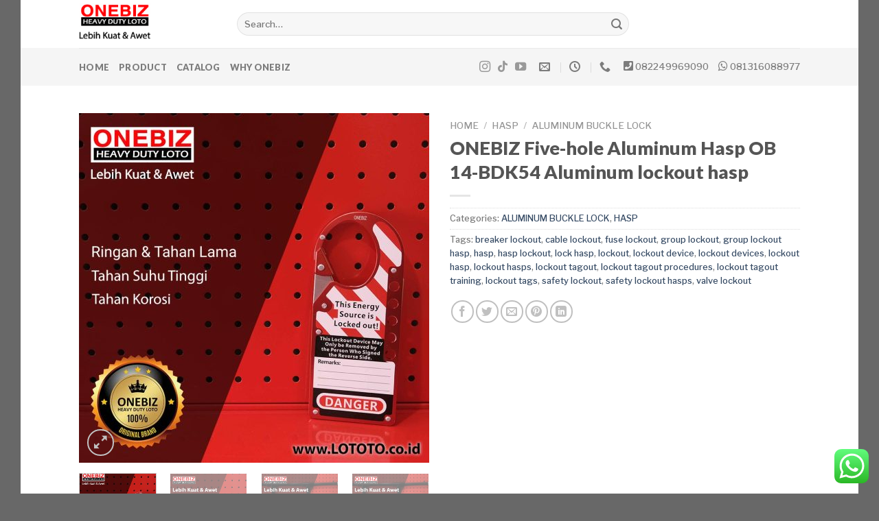

--- FILE ---
content_type: text/html
request_url: https://lototo.co.id/product/jual-onebiz-five-hole-aluminum-hasp-ob-14-bdk54/
body_size: 24071
content:
<!DOCTYPE html>
<html lang="en-US" class="loading-site no-js">
<head>
<meta charset="UTF-8" />
<link rel="profile" href="https://gmpg.org/xfn/11" />
<link rel="pingback" href="https://lototo.co.id/xmlrpc.php" />
<meta name="google-site-verification" content="_mJkawj4noo2hMqu52esqFTI9TIWmdlW3wetys2-q2w" />
<!-- Google tag (gtag.js) -->
<script async src="https://www.googletagmanager.com/gtag/js?id=G-WJ3FL6XDPB"></script>
<script>
window.dataLayer = window.dataLayer || [];
function gtag(){dataLayer.push(arguments);}
gtag('js', new Date());
gtag('config', 'G-WJ3FL6XDPB');
</script>
<script>(function(html){html.className = html.className.replace(/\bno-js\b/,'js')})(document.documentElement);</script>
<meta name='robots' content='index, follow, max-image-preview:large, max-snippet:-1, max-video-preview:-1' />
<meta name="viewport" content="width=device-width, initial-scale=1" /><script>window._wca = window._wca || [];</script>
<!-- This site is optimized with the Yoast SEO plugin v26.7 - https://yoast.com/wordpress/plugins/seo/ -->
<title>Jual ONEBIZ Five-hole Aluminum Hasp OB 14-BDK54</title>
<meta name="description" content="Jual ONEBIZ Five-hole Aluminum Hasp OB 14-BDK54 Aluminum lockout hasp Distributor ONEBIZ Five-hole Aluminum Hasp OB 14-BDK54 Aluminum lockout hasp" />
<link rel="canonical" href="https://lototo.co.id/product/jual-onebiz-five-hole-aluminum-hasp-ob-14-bdk54/" />
<meta property="og:locale" content="en_US" />
<meta property="og:type" content="article" />
<meta property="og:title" content="Jual ONEBIZ Five-hole Aluminum Hasp OB 14-BDK54" />
<meta property="og:description" content="Jual ONEBIZ Five-hole Aluminum Hasp OB 14-BDK54 Aluminum lockout hasp Distributor ONEBIZ Five-hole Aluminum Hasp OB 14-BDK54 Aluminum lockout hasp" />
<meta property="og:url" content="https://lototo.co.id/product/jual-onebiz-five-hole-aluminum-hasp-ob-14-bdk54/" />
<meta property="og:site_name" content="LOTOTO.co.id" />
<meta property="article:modified_time" content="2025-12-04T07:22:11+00:00" />
<meta property="og:image" content="https://lototo.co.id/wp-content/uploads/2023/02/ONEBIZ-Five-hole-Aluminum-Hasp-OB-14-BDK54-Aluminum-lockout-hasp.jpg" />
<meta property="og:image:width" content="1000" />
<meta property="og:image:height" content="1000" />
<meta property="og:image:type" content="image/jpeg" />
<meta name="twitter:card" content="summary_large_image" />
<meta name="twitter:label1" content="Est. reading time" />
<meta name="twitter:data1" content="2 minutes" />
<script type="application/ld+json" class="yoast-schema-graph">{"@context":"https://schema.org","@graph":[{"@type":"WebPage","@id":"https://lototo.co.id/product/jual-onebiz-five-hole-aluminum-hasp-ob-14-bdk54/","url":"https://lototo.co.id/product/jual-onebiz-five-hole-aluminum-hasp-ob-14-bdk54/","name":"Jual ONEBIZ Five-hole Aluminum Hasp OB 14-BDK54","isPartOf":{"@id":"https://lototo.co.id/#website"},"primaryImageOfPage":{"@id":"https://lototo.co.id/product/jual-onebiz-five-hole-aluminum-hasp-ob-14-bdk54/#primaryimage"},"image":{"@id":"https://lototo.co.id/product/jual-onebiz-five-hole-aluminum-hasp-ob-14-bdk54/#primaryimage"},"thumbnailUrl":"https://lototo.co.id/wp-content/uploads/2023/02/ONEBIZ-Five-hole-Aluminum-Hasp-OB-14-BDK54-Aluminum-lockout-hasp.jpg","datePublished":"2023-02-01T02:39:11+00:00","dateModified":"2025-12-04T07:22:11+00:00","description":"Jual ONEBIZ Five-hole Aluminum Hasp OB 14-BDK54 Aluminum lockout hasp Distributor ONEBIZ Five-hole Aluminum Hasp OB 14-BDK54 Aluminum lockout hasp","breadcrumb":{"@id":"https://lototo.co.id/product/jual-onebiz-five-hole-aluminum-hasp-ob-14-bdk54/#breadcrumb"},"inLanguage":"en-US","potentialAction":[{"@type":"ReadAction","target":["https://lototo.co.id/product/jual-onebiz-five-hole-aluminum-hasp-ob-14-bdk54/"]}]},{"@type":"ImageObject","inLanguage":"en-US","@id":"https://lototo.co.id/product/jual-onebiz-five-hole-aluminum-hasp-ob-14-bdk54/#primaryimage","url":"https://lototo.co.id/wp-content/uploads/2023/02/ONEBIZ-Five-hole-Aluminum-Hasp-OB-14-BDK54-Aluminum-lockout-hasp.jpg","contentUrl":"https://lototo.co.id/wp-content/uploads/2023/02/ONEBIZ-Five-hole-Aluminum-Hasp-OB-14-BDK54-Aluminum-lockout-hasp.jpg","width":1000,"height":1000,"caption":"ONEBIZ Five-hole Aluminum Hasp OB 14-BDK54 Aluminum lockout hasp"},{"@type":"BreadcrumbList","@id":"https://lototo.co.id/product/jual-onebiz-five-hole-aluminum-hasp-ob-14-bdk54/#breadcrumb","itemListElement":[{"@type":"ListItem","position":1,"name":"Home","item":"https://lototo.co.id/"},{"@type":"ListItem","position":2,"name":"Shop","item":"https://lototo.co.id/shop/"},{"@type":"ListItem","position":3,"name":"ONEBIZ Five-hole Aluminum Hasp OB 14-BDK54 Aluminum lockout hasp"}]},{"@type":"WebSite","@id":"https://lototo.co.id/#website","url":"https://lototo.co.id/","name":"LOTOTO.co.id","description":"ONEBIZ Lockout Tagout Tryout","publisher":{"@id":"https://lototo.co.id/#organization"},"potentialAction":[{"@type":"SearchAction","target":{"@type":"EntryPoint","urlTemplate":"https://lototo.co.id/?s={search_term_string}"},"query-input":{"@type":"PropertyValueSpecification","valueRequired":true,"valueName":"search_term_string"}}],"inLanguage":"en-US"},{"@type":"Organization","@id":"https://lototo.co.id/#organization","name":"LOTOTO.co.id","url":"https://lototo.co.id/","logo":{"@type":"ImageObject","inLanguage":"en-US","@id":"https://lototo.co.id/#/schema/logo/image/","url":"","contentUrl":"","caption":"LOTOTO.co.id"},"image":{"@id":"https://lototo.co.id/#/schema/logo/image/"}}]}</script>
<!-- / Yoast SEO plugin. -->
<link rel='dns-prefetch' href='//stats.wp.com' />
<link rel='dns-prefetch' href='//cdn.jsdelivr.net' />
<link rel='prefetch' href='https://lototo.co.id/wp-content/themes/flatsome/assets/js/chunk.countup.js?ver=3.16.4' />
<link rel='prefetch' href='https://lototo.co.id/wp-content/themes/flatsome/assets/js/chunk.sticky-sidebar.js?ver=3.16.4' />
<link rel='prefetch' href='https://lototo.co.id/wp-content/themes/flatsome/assets/js/chunk.tooltips.js?ver=3.16.4' />
<link rel='prefetch' href='https://lototo.co.id/wp-content/themes/flatsome/assets/js/chunk.vendors-popups.js?ver=3.16.4' />
<link rel='prefetch' href='https://lototo.co.id/wp-content/themes/flatsome/assets/js/chunk.vendors-slider.js?ver=3.16.4' />
<link rel="alternate" type="application/rss+xml" title="LOTOTO.co.id &raquo; Feed" href="https://lototo.co.id/feed/" />
<link rel="alternate" type="application/rss+xml" title="LOTOTO.co.id &raquo; Comments Feed" href="https://lototo.co.id/comments/feed/" />
<link rel="alternate" type="application/rss+xml" title="LOTOTO.co.id &raquo; ONEBIZ Five-hole Aluminum Hasp OB 14-BDK54 Aluminum lockout hasp Comments Feed" href="https://lototo.co.id/product/jual-onebiz-five-hole-aluminum-hasp-ob-14-bdk54/feed/" />
<link rel="alternate" title="oEmbed (JSON)" type="application/json+oembed" href="https://lototo.co.id/wp-json/oembed/1.0/embed?url=https%3A%2F%2Flototo.co.id%2Fproduct%2Fjual-onebiz-five-hole-aluminum-hasp-ob-14-bdk54%2F" />
<link rel="alternate" title="oEmbed (XML)" type="text/xml+oembed" href="https://lototo.co.id/wp-json/oembed/1.0/embed?url=https%3A%2F%2Flototo.co.id%2Fproduct%2Fjual-onebiz-five-hole-aluminum-hasp-ob-14-bdk54%2F&#038;format=xml" />
<style id='wp-img-auto-sizes-contain-inline-css' type='text/css'>
img:is([sizes=auto i],[sizes^="auto," i]){contain-intrinsic-size:3000px 1500px}
/*# sourceURL=wp-img-auto-sizes-contain-inline-css */
</style>
<link rel='stylesheet' id='ht_ctc_main_css-css' href='//lototo.co.id/wp-content/cache/wpfc-minified/fi6nv115/24tjg.css' type='text/css' media='all' />
<style id='wp-emoji-styles-inline-css' type='text/css'>
img.wp-smiley, img.emoji {
display: inline !important;
border: none !important;
box-shadow: none !important;
height: 1em !important;
width: 1em !important;
margin: 0 0.07em !important;
vertical-align: -0.1em !important;
background: none !important;
padding: 0 !important;
}
/*# sourceURL=wp-emoji-styles-inline-css */
</style>
<style id='wp-block-library-inline-css' type='text/css'>
:root{--wp-block-synced-color:#7a00df;--wp-block-synced-color--rgb:122,0,223;--wp-bound-block-color:var(--wp-block-synced-color);--wp-editor-canvas-background:#ddd;--wp-admin-theme-color:#007cba;--wp-admin-theme-color--rgb:0,124,186;--wp-admin-theme-color-darker-10:#006ba1;--wp-admin-theme-color-darker-10--rgb:0,107,160.5;--wp-admin-theme-color-darker-20:#005a87;--wp-admin-theme-color-darker-20--rgb:0,90,135;--wp-admin-border-width-focus:2px}@media (min-resolution:192dpi){:root{--wp-admin-border-width-focus:1.5px}}.wp-element-button{cursor:pointer}:root .has-very-light-gray-background-color{background-color:#eee}:root .has-very-dark-gray-background-color{background-color:#313131}:root .has-very-light-gray-color{color:#eee}:root .has-very-dark-gray-color{color:#313131}:root .has-vivid-green-cyan-to-vivid-cyan-blue-gradient-background{background:linear-gradient(135deg,#00d084,#0693e3)}:root .has-purple-crush-gradient-background{background:linear-gradient(135deg,#34e2e4,#4721fb 50%,#ab1dfe)}:root .has-hazy-dawn-gradient-background{background:linear-gradient(135deg,#faaca8,#dad0ec)}:root .has-subdued-olive-gradient-background{background:linear-gradient(135deg,#fafae1,#67a671)}:root .has-atomic-cream-gradient-background{background:linear-gradient(135deg,#fdd79a,#004a59)}:root .has-nightshade-gradient-background{background:linear-gradient(135deg,#330968,#31cdcf)}:root .has-midnight-gradient-background{background:linear-gradient(135deg,#020381,#2874fc)}:root{--wp--preset--font-size--normal:16px;--wp--preset--font-size--huge:42px}.has-regular-font-size{font-size:1em}.has-larger-font-size{font-size:2.625em}.has-normal-font-size{font-size:var(--wp--preset--font-size--normal)}.has-huge-font-size{font-size:var(--wp--preset--font-size--huge)}.has-text-align-center{text-align:center}.has-text-align-left{text-align:left}.has-text-align-right{text-align:right}.has-fit-text{white-space:nowrap!important}#end-resizable-editor-section{display:none}.aligncenter{clear:both}.items-justified-left{justify-content:flex-start}.items-justified-center{justify-content:center}.items-justified-right{justify-content:flex-end}.items-justified-space-between{justify-content:space-between}.screen-reader-text{border:0;clip-path:inset(50%);height:1px;margin:-1px;overflow:hidden;padding:0;position:absolute;width:1px;word-wrap:normal!important}.screen-reader-text:focus{background-color:#ddd;clip-path:none;color:#444;display:block;font-size:1em;height:auto;left:5px;line-height:normal;padding:15px 23px 14px;text-decoration:none;top:5px;width:auto;z-index:100000}html :where(.has-border-color){border-style:solid}html :where([style*=border-top-color]){border-top-style:solid}html :where([style*=border-right-color]){border-right-style:solid}html :where([style*=border-bottom-color]){border-bottom-style:solid}html :where([style*=border-left-color]){border-left-style:solid}html :where([style*=border-width]){border-style:solid}html :where([style*=border-top-width]){border-top-style:solid}html :where([style*=border-right-width]){border-right-style:solid}html :where([style*=border-bottom-width]){border-bottom-style:solid}html :where([style*=border-left-width]){border-left-style:solid}html :where(img[class*=wp-image-]){height:auto;max-width:100%}:where(figure){margin:0 0 1em}html :where(.is-position-sticky){--wp-admin--admin-bar--position-offset:var(--wp-admin--admin-bar--height,0px)}@media screen and (max-width:600px){html :where(.is-position-sticky){--wp-admin--admin-bar--position-offset:0px}}
/*# sourceURL=wp-block-library-inline-css */
</style><link rel='stylesheet' id='wc-blocks-style-css' href='//lototo.co.id/wp-content/cache/wpfc-minified/4uyypj8/24tjg.css' type='text/css' media='all' />
<style id='global-styles-inline-css' type='text/css'>
:root{--wp--preset--aspect-ratio--square: 1;--wp--preset--aspect-ratio--4-3: 4/3;--wp--preset--aspect-ratio--3-4: 3/4;--wp--preset--aspect-ratio--3-2: 3/2;--wp--preset--aspect-ratio--2-3: 2/3;--wp--preset--aspect-ratio--16-9: 16/9;--wp--preset--aspect-ratio--9-16: 9/16;--wp--preset--color--black: #000000;--wp--preset--color--cyan-bluish-gray: #abb8c3;--wp--preset--color--white: #ffffff;--wp--preset--color--pale-pink: #f78da7;--wp--preset--color--vivid-red: #cf2e2e;--wp--preset--color--luminous-vivid-orange: #ff6900;--wp--preset--color--luminous-vivid-amber: #fcb900;--wp--preset--color--light-green-cyan: #7bdcb5;--wp--preset--color--vivid-green-cyan: #00d084;--wp--preset--color--pale-cyan-blue: #8ed1fc;--wp--preset--color--vivid-cyan-blue: #0693e3;--wp--preset--color--vivid-purple: #9b51e0;--wp--preset--gradient--vivid-cyan-blue-to-vivid-purple: linear-gradient(135deg,rgb(6,147,227) 0%,rgb(155,81,224) 100%);--wp--preset--gradient--light-green-cyan-to-vivid-green-cyan: linear-gradient(135deg,rgb(122,220,180) 0%,rgb(0,208,130) 100%);--wp--preset--gradient--luminous-vivid-amber-to-luminous-vivid-orange: linear-gradient(135deg,rgb(252,185,0) 0%,rgb(255,105,0) 100%);--wp--preset--gradient--luminous-vivid-orange-to-vivid-red: linear-gradient(135deg,rgb(255,105,0) 0%,rgb(207,46,46) 100%);--wp--preset--gradient--very-light-gray-to-cyan-bluish-gray: linear-gradient(135deg,rgb(238,238,238) 0%,rgb(169,184,195) 100%);--wp--preset--gradient--cool-to-warm-spectrum: linear-gradient(135deg,rgb(74,234,220) 0%,rgb(151,120,209) 20%,rgb(207,42,186) 40%,rgb(238,44,130) 60%,rgb(251,105,98) 80%,rgb(254,248,76) 100%);--wp--preset--gradient--blush-light-purple: linear-gradient(135deg,rgb(255,206,236) 0%,rgb(152,150,240) 100%);--wp--preset--gradient--blush-bordeaux: linear-gradient(135deg,rgb(254,205,165) 0%,rgb(254,45,45) 50%,rgb(107,0,62) 100%);--wp--preset--gradient--luminous-dusk: linear-gradient(135deg,rgb(255,203,112) 0%,rgb(199,81,192) 50%,rgb(65,88,208) 100%);--wp--preset--gradient--pale-ocean: linear-gradient(135deg,rgb(255,245,203) 0%,rgb(182,227,212) 50%,rgb(51,167,181) 100%);--wp--preset--gradient--electric-grass: linear-gradient(135deg,rgb(202,248,128) 0%,rgb(113,206,126) 100%);--wp--preset--gradient--midnight: linear-gradient(135deg,rgb(2,3,129) 0%,rgb(40,116,252) 100%);--wp--preset--font-size--small: 13px;--wp--preset--font-size--medium: 20px;--wp--preset--font-size--large: 36px;--wp--preset--font-size--x-large: 42px;--wp--preset--spacing--20: 0.44rem;--wp--preset--spacing--30: 0.67rem;--wp--preset--spacing--40: 1rem;--wp--preset--spacing--50: 1.5rem;--wp--preset--spacing--60: 2.25rem;--wp--preset--spacing--70: 3.38rem;--wp--preset--spacing--80: 5.06rem;--wp--preset--shadow--natural: 6px 6px 9px rgba(0, 0, 0, 0.2);--wp--preset--shadow--deep: 12px 12px 50px rgba(0, 0, 0, 0.4);--wp--preset--shadow--sharp: 6px 6px 0px rgba(0, 0, 0, 0.2);--wp--preset--shadow--outlined: 6px 6px 0px -3px rgb(255, 255, 255), 6px 6px rgb(0, 0, 0);--wp--preset--shadow--crisp: 6px 6px 0px rgb(0, 0, 0);}:where(.is-layout-flex){gap: 0.5em;}:where(.is-layout-grid){gap: 0.5em;}body .is-layout-flex{display: flex;}.is-layout-flex{flex-wrap: wrap;align-items: center;}.is-layout-flex > :is(*, div){margin: 0;}body .is-layout-grid{display: grid;}.is-layout-grid > :is(*, div){margin: 0;}:where(.wp-block-columns.is-layout-flex){gap: 2em;}:where(.wp-block-columns.is-layout-grid){gap: 2em;}:where(.wp-block-post-template.is-layout-flex){gap: 1.25em;}:where(.wp-block-post-template.is-layout-grid){gap: 1.25em;}.has-black-color{color: var(--wp--preset--color--black) !important;}.has-cyan-bluish-gray-color{color: var(--wp--preset--color--cyan-bluish-gray) !important;}.has-white-color{color: var(--wp--preset--color--white) !important;}.has-pale-pink-color{color: var(--wp--preset--color--pale-pink) !important;}.has-vivid-red-color{color: var(--wp--preset--color--vivid-red) !important;}.has-luminous-vivid-orange-color{color: var(--wp--preset--color--luminous-vivid-orange) !important;}.has-luminous-vivid-amber-color{color: var(--wp--preset--color--luminous-vivid-amber) !important;}.has-light-green-cyan-color{color: var(--wp--preset--color--light-green-cyan) !important;}.has-vivid-green-cyan-color{color: var(--wp--preset--color--vivid-green-cyan) !important;}.has-pale-cyan-blue-color{color: var(--wp--preset--color--pale-cyan-blue) !important;}.has-vivid-cyan-blue-color{color: var(--wp--preset--color--vivid-cyan-blue) !important;}.has-vivid-purple-color{color: var(--wp--preset--color--vivid-purple) !important;}.has-black-background-color{background-color: var(--wp--preset--color--black) !important;}.has-cyan-bluish-gray-background-color{background-color: var(--wp--preset--color--cyan-bluish-gray) !important;}.has-white-background-color{background-color: var(--wp--preset--color--white) !important;}.has-pale-pink-background-color{background-color: var(--wp--preset--color--pale-pink) !important;}.has-vivid-red-background-color{background-color: var(--wp--preset--color--vivid-red) !important;}.has-luminous-vivid-orange-background-color{background-color: var(--wp--preset--color--luminous-vivid-orange) !important;}.has-luminous-vivid-amber-background-color{background-color: var(--wp--preset--color--luminous-vivid-amber) !important;}.has-light-green-cyan-background-color{background-color: var(--wp--preset--color--light-green-cyan) !important;}.has-vivid-green-cyan-background-color{background-color: var(--wp--preset--color--vivid-green-cyan) !important;}.has-pale-cyan-blue-background-color{background-color: var(--wp--preset--color--pale-cyan-blue) !important;}.has-vivid-cyan-blue-background-color{background-color: var(--wp--preset--color--vivid-cyan-blue) !important;}.has-vivid-purple-background-color{background-color: var(--wp--preset--color--vivid-purple) !important;}.has-black-border-color{border-color: var(--wp--preset--color--black) !important;}.has-cyan-bluish-gray-border-color{border-color: var(--wp--preset--color--cyan-bluish-gray) !important;}.has-white-border-color{border-color: var(--wp--preset--color--white) !important;}.has-pale-pink-border-color{border-color: var(--wp--preset--color--pale-pink) !important;}.has-vivid-red-border-color{border-color: var(--wp--preset--color--vivid-red) !important;}.has-luminous-vivid-orange-border-color{border-color: var(--wp--preset--color--luminous-vivid-orange) !important;}.has-luminous-vivid-amber-border-color{border-color: var(--wp--preset--color--luminous-vivid-amber) !important;}.has-light-green-cyan-border-color{border-color: var(--wp--preset--color--light-green-cyan) !important;}.has-vivid-green-cyan-border-color{border-color: var(--wp--preset--color--vivid-green-cyan) !important;}.has-pale-cyan-blue-border-color{border-color: var(--wp--preset--color--pale-cyan-blue) !important;}.has-vivid-cyan-blue-border-color{border-color: var(--wp--preset--color--vivid-cyan-blue) !important;}.has-vivid-purple-border-color{border-color: var(--wp--preset--color--vivid-purple) !important;}.has-vivid-cyan-blue-to-vivid-purple-gradient-background{background: var(--wp--preset--gradient--vivid-cyan-blue-to-vivid-purple) !important;}.has-light-green-cyan-to-vivid-green-cyan-gradient-background{background: var(--wp--preset--gradient--light-green-cyan-to-vivid-green-cyan) !important;}.has-luminous-vivid-amber-to-luminous-vivid-orange-gradient-background{background: var(--wp--preset--gradient--luminous-vivid-amber-to-luminous-vivid-orange) !important;}.has-luminous-vivid-orange-to-vivid-red-gradient-background{background: var(--wp--preset--gradient--luminous-vivid-orange-to-vivid-red) !important;}.has-very-light-gray-to-cyan-bluish-gray-gradient-background{background: var(--wp--preset--gradient--very-light-gray-to-cyan-bluish-gray) !important;}.has-cool-to-warm-spectrum-gradient-background{background: var(--wp--preset--gradient--cool-to-warm-spectrum) !important;}.has-blush-light-purple-gradient-background{background: var(--wp--preset--gradient--blush-light-purple) !important;}.has-blush-bordeaux-gradient-background{background: var(--wp--preset--gradient--blush-bordeaux) !important;}.has-luminous-dusk-gradient-background{background: var(--wp--preset--gradient--luminous-dusk) !important;}.has-pale-ocean-gradient-background{background: var(--wp--preset--gradient--pale-ocean) !important;}.has-electric-grass-gradient-background{background: var(--wp--preset--gradient--electric-grass) !important;}.has-midnight-gradient-background{background: var(--wp--preset--gradient--midnight) !important;}.has-small-font-size{font-size: var(--wp--preset--font-size--small) !important;}.has-medium-font-size{font-size: var(--wp--preset--font-size--medium) !important;}.has-large-font-size{font-size: var(--wp--preset--font-size--large) !important;}.has-x-large-font-size{font-size: var(--wp--preset--font-size--x-large) !important;}
/*# sourceURL=global-styles-inline-css */
</style>
<style id='classic-theme-styles-inline-css' type='text/css'>
/*! This file is auto-generated */
.wp-block-button__link{color:#fff;background-color:#32373c;border-radius:9999px;box-shadow:none;text-decoration:none;padding:calc(.667em + 2px) calc(1.333em + 2px);font-size:1.125em}.wp-block-file__button{background:#32373c;color:#fff;text-decoration:none}
/*# sourceURL=/wp-includes/css/classic-themes.min.css */
</style>
<link rel='stylesheet' id='dashicons-css' href='//lototo.co.id/wp-content/cache/wpfc-minified/6vmkwoa6/24tjg.css' type='text/css' media='all' />
<link rel='stylesheet' id='everest-forms-general-css' href='//lototo.co.id/wp-content/cache/wpfc-minified/lmtb7mtr/24tjg.css' type='text/css' media='all' />
<link rel='stylesheet' id='jquery-intl-tel-input-css' href='//lototo.co.id/wp-content/cache/wpfc-minified/5mc131/24tjg.css' type='text/css' media='all' />
<link rel='stylesheet' id='photoswipe-css' href='//lototo.co.id/wp-content/cache/wpfc-minified/dt27ckxb/24tu1.css' type='text/css' media='all' />
<link rel='stylesheet' id='photoswipe-default-skin-css' href='//lototo.co.id/wp-content/cache/wpfc-minified/efck6bh8/24tu1.css' type='text/css' media='all' />
<style id='woocommerce-inline-inline-css' type='text/css'>
.woocommerce form .form-row .required { visibility: visible; }
/*# sourceURL=woocommerce-inline-inline-css */
</style>
<link rel='stylesheet' id='wwp_single_product_page_css-css' href='//lototo.co.id/wp-content/cache/wpfc-minified/213s91fo/24tu1.css' type='text/css' media='all' />
<link rel='stylesheet' id='flatsome-main-css' href='//lototo.co.id/wp-content/cache/wpfc-minified/fr0cjdck/24tjg.css' type='text/css' media='all' />
<style id='flatsome-main-inline-css' type='text/css'>
@font-face {
font-family: "fl-icons";
font-display: block;
src: url(https://lototo.co.id/wp-content/themes/flatsome/assets/css/icons/fl-icons.eot?v=3.16.4);
src:
url(https://lototo.co.id/wp-content/themes/flatsome/assets/css/icons/fl-icons.eot#iefix?v=3.16.4) format("embedded-opentype"),
url(https://lototo.co.id/wp-content/themes/flatsome/assets/css/icons/fl-icons.woff2?v=3.16.4) format("woff2"),
url(https://lototo.co.id/wp-content/themes/flatsome/assets/css/icons/fl-icons.ttf?v=3.16.4) format("truetype"),
url(https://lototo.co.id/wp-content/themes/flatsome/assets/css/icons/fl-icons.woff?v=3.16.4) format("woff"),
url(https://lototo.co.id/wp-content/themes/flatsome/assets/css/icons/fl-icons.svg?v=3.16.4#fl-icons) format("svg");
}
/*# sourceURL=flatsome-main-inline-css */
</style>
<link rel='stylesheet' id='flatsome-shop-css' href='//lototo.co.id/wp-content/cache/wpfc-minified/d32t9tik/24tjg.css' type='text/css' media='all' />
<link rel='stylesheet' id='flatsome-style-css' href='//lototo.co.id/wp-content/themes/flatsome/style.css?ver=3.16.4' type='text/css' media='all' />
<script type="text/javascript" src="https://lototo.co.id/wp-includes/js/jquery/jquery.min.js?ver=3.7.1" id="jquery-core-js"></script>
<script type="text/javascript" src="https://lototo.co.id/wp-includes/js/jquery/jquery-migrate.min.js?ver=3.4.1" id="jquery-migrate-js"></script>
<script type="text/javascript" src="https://lototo.co.id/wp-content/plugins/woocommerce/assets/js/jquery-blockui/jquery.blockUI.min.js?ver=2.7.0-wc.10.4.3" id="wc-jquery-blockui-js" defer="defer" data-wp-strategy="defer"></script>
<script type="text/javascript" id="wc-add-to-cart-js-extra">
/* <![CDATA[ */
var wc_add_to_cart_params = {"ajax_url":"/wp-admin/admin-ajax.php","wc_ajax_url":"/?wc-ajax=%%endpoint%%","i18n_view_cart":"View cart","cart_url":"https://lototo.co.id","is_cart":"","cart_redirect_after_add":"no"};
//# sourceURL=wc-add-to-cart-js-extra
/* ]]> */
</script>
<script type="text/javascript" src="https://lototo.co.id/wp-content/plugins/woocommerce/assets/js/frontend/add-to-cart.min.js?ver=10.4.3" id="wc-add-to-cart-js" defer="defer" data-wp-strategy="defer"></script>
<script type="text/javascript" src="https://lototo.co.id/wp-content/plugins/woocommerce/assets/js/photoswipe/photoswipe.min.js?ver=4.1.1-wc.10.4.3" id="wc-photoswipe-js" defer="defer" data-wp-strategy="defer"></script>
<script type="text/javascript" src="https://lototo.co.id/wp-content/plugins/woocommerce/assets/js/photoswipe/photoswipe-ui-default.min.js?ver=4.1.1-wc.10.4.3" id="wc-photoswipe-ui-default-js" defer="defer" data-wp-strategy="defer"></script>
<script type="text/javascript" id="wc-single-product-js-extra">
/* <![CDATA[ */
var wc_single_product_params = {"i18n_required_rating_text":"Please select a rating","i18n_rating_options":["1 of 5 stars","2 of 5 stars","3 of 5 stars","4 of 5 stars","5 of 5 stars"],"i18n_product_gallery_trigger_text":"View full-screen image gallery","review_rating_required":"yes","flexslider":{"rtl":false,"animation":"slide","smoothHeight":true,"directionNav":false,"controlNav":"thumbnails","slideshow":false,"animationSpeed":500,"animationLoop":false,"allowOneSlide":false},"zoom_enabled":"","zoom_options":[],"photoswipe_enabled":"1","photoswipe_options":{"shareEl":false,"closeOnScroll":false,"history":false,"hideAnimationDuration":0,"showAnimationDuration":0},"flexslider_enabled":""};
//# sourceURL=wc-single-product-js-extra
/* ]]> */
</script>
<script type="text/javascript" src="https://lototo.co.id/wp-content/plugins/woocommerce/assets/js/frontend/single-product.min.js?ver=10.4.3" id="wc-single-product-js" defer="defer" data-wp-strategy="defer"></script>
<script type="text/javascript" src="https://lototo.co.id/wp-content/plugins/woocommerce/assets/js/js-cookie/js.cookie.min.js?ver=2.1.4-wc.10.4.3" id="wc-js-cookie-js" defer="defer" data-wp-strategy="defer"></script>
<script type="text/javascript" id="woocommerce-js-extra">
/* <![CDATA[ */
var woocommerce_params = {"ajax_url":"/wp-admin/admin-ajax.php","wc_ajax_url":"/?wc-ajax=%%endpoint%%","i18n_password_show":"Show password","i18n_password_hide":"Hide password"};
//# sourceURL=woocommerce-js-extra
/* ]]> */
</script>
<script type="text/javascript" src="https://lototo.co.id/wp-content/plugins/woocommerce/assets/js/frontend/woocommerce.min.js?ver=10.4.3" id="woocommerce-js" defer="defer" data-wp-strategy="defer"></script>
<script type="text/javascript" src="https://stats.wp.com/s-202603.js" id="woocommerce-analytics-js" defer="defer" data-wp-strategy="defer"></script>
<link rel="https://api.w.org/" href="https://lototo.co.id/wp-json/" /><link rel="alternate" title="JSON" type="application/json" href="https://lototo.co.id/wp-json/wp/v2/product/3447" /><link rel="EditURI" type="application/rsd+xml" title="RSD" href="https://lototo.co.id/xmlrpc.php?rsd" />
<meta name="generator" content="WordPress 6.9" />
<meta name="generator" content="Everest Forms 3.4.1" />
<meta name="generator" content="WooCommerce 10.4.3" />
<link rel='shortlink' href='https://lototo.co.id/?p=3447' />
<meta name="wwp" content="yes" />	<style>img#wpstats{display:none}</style>
<style>.bg{opacity: 0; transition: opacity 1s; -webkit-transition: opacity 1s;} .bg-loaded{opacity: 1;}</style>	<noscript><style>.woocommerce-product-gallery{ opacity: 1 !important; }</style></noscript>
<link rel="icon" href="https://lototo.co.id/wp-content/uploads/2024/08/cropped-LOTO-YA-TAGLINE-UNTUK-ARTIKEL-ICON-HITAM-32x32.png" sizes="32x32" />
<link rel="icon" href="https://lototo.co.id/wp-content/uploads/2024/08/cropped-LOTO-YA-TAGLINE-UNTUK-ARTIKEL-ICON-HITAM-192x192.png" sizes="192x192" />
<link rel="apple-touch-icon" href="https://lototo.co.id/wp-content/uploads/2024/08/cropped-LOTO-YA-TAGLINE-UNTUK-ARTIKEL-ICON-HITAM-180x180.png" />
<meta name="msapplication-TileImage" content="https://lototo.co.id/wp-content/uploads/2024/08/cropped-LOTO-YA-TAGLINE-UNTUK-ARTIKEL-ICON-HITAM-270x270.png" />
<style id="custom-css" type="text/css">:root {--primary-color: #446084;}body.framed, body.framed header, body.framed .header-wrapper, body.boxed, body.boxed header, body.boxed .header-wrapper, body.boxed .is-sticky-section{ max-width: 1220px}.header-main{height: 70px}#logo img{max-height: 70px}#logo{width:200px;}.header-bottom{min-height: 55px}.header-top{min-height: 30px}.transparent .header-main{height: 90px}.transparent #logo img{max-height: 90px}.has-transparent + .page-title:first-of-type,.has-transparent + #main > .page-title,.has-transparent + #main > div > .page-title,.has-transparent + #main .page-header-wrapper:first-of-type .page-title{padding-top: 140px;}.header.show-on-scroll,.stuck .header-main{height:70px!important}.stuck #logo img{max-height: 70px!important}.search-form{ width: 70%;}.header-bg-color {background-color: #ffffff}.header-bottom {background-color: rgba(241,241,241,0.7)}.stuck .header-main .nav > li > a{line-height: 50px }@media (max-width: 549px) {.header-main{height: 70px}#logo img{max-height: 70px}}body{font-size: 100%;}@media screen and (max-width: 549px){body{font-size: 100%;}}body{font-family: "Libre Franklin", sans-serif;}body {font-weight: 400;font-style: normal;}.nav > li > a {font-family: Lato, sans-serif;}.mobile-sidebar-levels-2 .nav > li > ul > li > a {font-family: Lato, sans-serif;}.nav > li > a,.mobile-sidebar-levels-2 .nav > li > ul > li > a {font-weight: 400;font-style: normal;}h1,h2,h3,h4,h5,h6,.heading-font, .off-canvas-center .nav-sidebar.nav-vertical > li > a{font-family: Lato, sans-serif;}h1,h2,h3,h4,h5,h6,.heading-font,.banner h1,.banner h2 {font-weight: 700;font-style: normal;}.alt-font{font-family: "Dancing Script", sans-serif;}.alt-font {font-weight: 400!important;font-style: normal!important;}.shop-page-title.featured-title .title-bg{ background-image: url(https://lototo.co.id/wp-content/uploads/2023/02/ONEBIZ-Five-hole-Aluminum-Hasp-OB-14-BDK54-Aluminum-lockout-hasp.jpg)!important;}@media screen and (min-width: 550px){.products .box-vertical .box-image{min-width: 247px!important;width: 247px!important;}}.absolute-footer, html{background-color: #686868}.nav-vertical-fly-out > li + li {border-top-width: 1px; border-top-style: solid;}.label-new.menu-item > a:after{content:"New";}.label-hot.menu-item > a:after{content:"Hot";}.label-sale.menu-item > a:after{content:"Sale";}.label-popular.menu-item > a:after{content:"Popular";}</style>		<style type="text/css" id="wp-custom-css">
.video-container {
position: relative;
width: 100%; /* Ukuran medium */
max-width: 900px; /* Batas maksimum ukuran medium */
height: auto;
margin: auto;
overflow: hidden;
padding-top: 56.25%; /* Rasio 16:9 (9 / 16 = 0.5625 atau 56.25%) */
}
.video-container iframe {
position: absolute;
top: 0;
left: 0;
width: 100%;
height: 100%;
}
/* Gaya tambahan untuk memastikan embed video tidak terpotong */
embed, object, video {
width: 100%;
height: 100%;
}
</style>
<style id="kirki-inline-styles">/* latin-ext */
@font-face {
font-family: 'Lato';
font-style: normal;
font-weight: 400;
font-display: swap;
src: url(https://lototo.co.id/wp-content/fonts/lato/font) format('woff');
unicode-range: U+0100-02BA, U+02BD-02C5, U+02C7-02CC, U+02CE-02D7, U+02DD-02FF, U+0304, U+0308, U+0329, U+1D00-1DBF, U+1E00-1E9F, U+1EF2-1EFF, U+2020, U+20A0-20AB, U+20AD-20C0, U+2113, U+2C60-2C7F, U+A720-A7FF;
}
/* latin */
@font-face {
font-family: 'Lato';
font-style: normal;
font-weight: 400;
font-display: swap;
src: url(https://lototo.co.id/wp-content/fonts/lato/font) format('woff');
unicode-range: U+0000-00FF, U+0131, U+0152-0153, U+02BB-02BC, U+02C6, U+02DA, U+02DC, U+0304, U+0308, U+0329, U+2000-206F, U+20AC, U+2122, U+2191, U+2193, U+2212, U+2215, U+FEFF, U+FFFD;
}
/* latin-ext */
@font-face {
font-family: 'Lato';
font-style: normal;
font-weight: 700;
font-display: swap;
src: url(https://lototo.co.id/wp-content/fonts/lato/font) format('woff');
unicode-range: U+0100-02BA, U+02BD-02C5, U+02C7-02CC, U+02CE-02D7, U+02DD-02FF, U+0304, U+0308, U+0329, U+1D00-1DBF, U+1E00-1E9F, U+1EF2-1EFF, U+2020, U+20A0-20AB, U+20AD-20C0, U+2113, U+2C60-2C7F, U+A720-A7FF;
}
/* latin */
@font-face {
font-family: 'Lato';
font-style: normal;
font-weight: 700;
font-display: swap;
src: url(https://lototo.co.id/wp-content/fonts/lato/font) format('woff');
unicode-range: U+0000-00FF, U+0131, U+0152-0153, U+02BB-02BC, U+02C6, U+02DA, U+02DC, U+0304, U+0308, U+0329, U+2000-206F, U+20AC, U+2122, U+2191, U+2193, U+2212, U+2215, U+FEFF, U+FFFD;
}/* cyrillic-ext */
@font-face {
font-family: 'Libre Franklin';
font-style: normal;
font-weight: 400;
font-display: swap;
src: url(https://lototo.co.id/wp-content/fonts/libre-franklin/font) format('woff');
unicode-range: U+0460-052F, U+1C80-1C8A, U+20B4, U+2DE0-2DFF, U+A640-A69F, U+FE2E-FE2F;
}
/* cyrillic */
@font-face {
font-family: 'Libre Franklin';
font-style: normal;
font-weight: 400;
font-display: swap;
src: url(https://lototo.co.id/wp-content/fonts/libre-franklin/font) format('woff');
unicode-range: U+0301, U+0400-045F, U+0490-0491, U+04B0-04B1, U+2116;
}
/* vietnamese */
@font-face {
font-family: 'Libre Franklin';
font-style: normal;
font-weight: 400;
font-display: swap;
src: url(https://lototo.co.id/wp-content/fonts/libre-franklin/font) format('woff');
unicode-range: U+0102-0103, U+0110-0111, U+0128-0129, U+0168-0169, U+01A0-01A1, U+01AF-01B0, U+0300-0301, U+0303-0304, U+0308-0309, U+0323, U+0329, U+1EA0-1EF9, U+20AB;
}
/* latin-ext */
@font-face {
font-family: 'Libre Franklin';
font-style: normal;
font-weight: 400;
font-display: swap;
src: url(https://lototo.co.id/wp-content/fonts/libre-franklin/font) format('woff');
unicode-range: U+0100-02BA, U+02BD-02C5, U+02C7-02CC, U+02CE-02D7, U+02DD-02FF, U+0304, U+0308, U+0329, U+1D00-1DBF, U+1E00-1E9F, U+1EF2-1EFF, U+2020, U+20A0-20AB, U+20AD-20C0, U+2113, U+2C60-2C7F, U+A720-A7FF;
}
/* latin */
@font-face {
font-family: 'Libre Franklin';
font-style: normal;
font-weight: 400;
font-display: swap;
src: url(https://lototo.co.id/wp-content/fonts/libre-franklin/font) format('woff');
unicode-range: U+0000-00FF, U+0131, U+0152-0153, U+02BB-02BC, U+02C6, U+02DA, U+02DC, U+0304, U+0308, U+0329, U+2000-206F, U+20AC, U+2122, U+2191, U+2193, U+2212, U+2215, U+FEFF, U+FFFD;
}/* vietnamese */
@font-face {
font-family: 'Dancing Script';
font-style: normal;
font-weight: 400;
font-display: swap;
src: url(https://lototo.co.id/wp-content/fonts/dancing-script/font) format('woff');
unicode-range: U+0102-0103, U+0110-0111, U+0128-0129, U+0168-0169, U+01A0-01A1, U+01AF-01B0, U+0300-0301, U+0303-0304, U+0308-0309, U+0323, U+0329, U+1EA0-1EF9, U+20AB;
}
/* latin-ext */
@font-face {
font-family: 'Dancing Script';
font-style: normal;
font-weight: 400;
font-display: swap;
src: url(https://lototo.co.id/wp-content/fonts/dancing-script/font) format('woff');
unicode-range: U+0100-02BA, U+02BD-02C5, U+02C7-02CC, U+02CE-02D7, U+02DD-02FF, U+0304, U+0308, U+0329, U+1D00-1DBF, U+1E00-1E9F, U+1EF2-1EFF, U+2020, U+20A0-20AB, U+20AD-20C0, U+2113, U+2C60-2C7F, U+A720-A7FF;
}
/* latin */
@font-face {
font-family: 'Dancing Script';
font-style: normal;
font-weight: 400;
font-display: swap;
src: url(https://lototo.co.id/wp-content/fonts/dancing-script/font) format('woff');
unicode-range: U+0000-00FF, U+0131, U+0152-0153, U+02BB-02BC, U+02C6, U+02DA, U+02DC, U+0304, U+0308, U+0329, U+2000-206F, U+20AC, U+2122, U+2191, U+2193, U+2212, U+2215, U+FEFF, U+FFFD;
}</style></head>
<body data-rsssl=1 class="wp-singular product-template-default single single-product postid-3447 wp-theme-flatsome theme-flatsome everest-forms-no-js woocommerce woocommerce-page woocommerce-no-js boxed lightbox nav-dropdown-has-arrow nav-dropdown-has-shadow nav-dropdown-has-border">
<a class="skip-link screen-reader-text" href="#main">Skip to content</a>
<div id="wrapper">
<header id="header" class="header has-sticky sticky-jump">
<div class="header-wrapper">
<div id="masthead" class="header-main ">
<div class="header-inner flex-row container logo-left medium-logo-center" role="navigation">
<!-- Logo -->
<div id="logo" class="flex-col logo">
<!-- Header logo -->
<a href="https://lototo.co.id/" title="LOTOTO.co.id - ONEBIZ Lockout Tagout Tryout" rel="home">
<img width="1020" height="687" src="https://lototo.co.id/wp-content/uploads/2024/08/LOTO-HOME-WEB-3-1024x690.png" class="header_logo header-logo" alt="LOTOTO.co.id"/><img  width="1020" height="687" src="https://lototo.co.id/wp-content/uploads/2024/08/LOTO-HOME-WEB-3-1024x690.png" class="header-logo-dark" alt="LOTOTO.co.id"/></a>
</div>
<!-- Mobile Left Elements -->
<div class="flex-col show-for-medium flex-left">
<ul class="mobile-nav nav nav-left ">
<li class="nav-icon has-icon">
<a href="#" data-open="#main-menu" data-pos="left" data-bg="main-menu-overlay" data-color="" class="is-small" aria-label="Menu" aria-controls="main-menu" aria-expanded="false">
<i class="icon-menu" ></i>
</a>
</li>
</ul>
</div>
<!-- Left Elements -->
<div class="flex-col hide-for-medium flex-left
flex-grow">
<ul class="header-nav header-nav-main nav nav-left  nav-uppercase" >
<li class="header-search-form search-form html relative has-icon">
<div class="header-search-form-wrapper">
<div class="searchform-wrapper ux-search-box relative form-flat is-normal"><form role="search" method="get" class="searchform" action="https://lototo.co.id/">
<div class="flex-row relative">
<div class="flex-col flex-grow">
<label class="screen-reader-text" for="woocommerce-product-search-field-0">Search for:</label>
<input type="search" id="woocommerce-product-search-field-0" class="search-field mb-0" placeholder="Search&hellip;" value="" name="s" />
<input type="hidden" name="post_type" value="product" />
</div>
<div class="flex-col">
<button type="submit" value="Search" class="ux-search-submit submit-button secondary button  icon mb-0" aria-label="Submit">
<i class="icon-search" ></i>			</button>
</div>
</div>
<div class="live-search-results text-left z-top"></div>
</form>
</div>	</div>
</li>
</ul>
</div>
<!-- Right Elements -->
<div class="flex-col hide-for-medium flex-right">
<ul class="header-nav header-nav-main nav nav-right  nav-uppercase">
</ul>
</div>
<!-- Mobile Right Elements -->
<div class="flex-col show-for-medium flex-right">
<ul class="mobile-nav nav nav-right ">
</ul>
</div>
</div>
<div class="container"><div class="top-divider full-width"></div></div>
</div>
<div id="wide-nav" class="header-bottom wide-nav ">
<div class="flex-row container">
<div class="flex-col hide-for-medium flex-left">
<ul class="nav header-nav header-bottom-nav nav-left  nav-uppercase">
<li id="menu-item-1436" class="menu-item menu-item-type-post_type menu-item-object-page menu-item-home menu-item-1436 menu-item-design-default"><a href="https://lototo.co.id/" class="nav-top-link">Home</a></li>
<li id="menu-item-2132" class="menu-item menu-item-type-post_type menu-item-object-page current_page_parent menu-item-2132 menu-item-design-default"><a href="https://lototo.co.id/shop/" class="nav-top-link">Product</a></li>
<li id="menu-item-2126" class="menu-item menu-item-type-post_type menu-item-object-page menu-item-2126 menu-item-design-default"><a href="https://lototo.co.id/catalog/" class="nav-top-link">Catalog</a></li>
<li id="menu-item-9945" class="menu-item menu-item-type-custom menu-item-object-custom menu-item-9945 menu-item-design-default"><a href="http://Lototo.co.id/why-onebiz/" class="nav-top-link">Why ONEBIZ</a></li>
</ul>
</div>
<div class="flex-col hide-for-medium flex-right flex-grow">
<ul class="nav header-nav header-bottom-nav nav-right  nav-uppercase">
<li class="html header-social-icons ml-0">
<div class="social-icons follow-icons" ><a href="https://www.instagram.com/onebizheavydutyloto?igsh=c3RwOXoyanIzNHoy" target="_blank" rel="noopener noreferrer nofollow" data-label="Instagram" class="icon plain  instagram tooltip" title="Follow on Instagram" aria-label="Follow on Instagram"><i class="icon-instagram" ></i></a><a href="https://www.tiktok.com/@onebizheavydutyloto?_t=ZS-8xuBfDRr13X&_r=1" target="_blank" rel="noopener noreferrer nofollow" data-label="TikTok" class="icon plain tiktok tooltip" title="Follow on TikTok" aria-label="Follow on TikTok"><i class="icon-tiktok" ></i></a><a href="https://www.youtube.com/@SakhaInternasional/featured" target="_blank" rel="noopener noreferrer nofollow" data-label="YouTube" class="icon plain  youtube tooltip" title="Follow on YouTube" aria-label="Follow on YouTube"><i class="icon-youtube" ></i></a></div></li>
<li class="header-contact-wrapper">
<ul id="header-contact" class="nav nav-divided nav-uppercase header-contact">
<li class="">
<a href="mailto:cso.sakha@gmail.com" class="tooltip" title="cso.sakha@gmail.com">
<i class="icon-envelop" style="font-size:16px;" ></i>			       <span>
</span>
</a>
</li>
<li class="">
<a class="tooltip" title="08:00 - 17:00 ">
<i class="icon-clock" style="font-size:16px;" ></i>			        <span></span>
</a>
</li>
<li class="">
<a href="tel:02182480703" class="tooltip" title="02182480703">
<i class="icon-phone" style="font-size:16px;" ></i>			      <span></span>
</a>
</li>
</ul>
</li>
<li class="html custom html_topbar_left"><link rel="stylesheet" href="https://use.fontawesome.com/releases/v5.7.1/css/all.css" integrity="sha384-fnmOCqbTlWIlj8LyTjo7mOUStjsKC4pOpQbqyi7RrhN7udi9RwhKkMHpvLbHG9Sr" crossorigin="anonymous">
</head>
<body data-rsssl=1>
<i class="fas fa-phone-square" style="font-size:16px;color:#666666d9"></i><span style="color: #666666d9;"> <a style="color: #666666d9;" href="tel:+6282249969090">082249969090</a></span></li><li class="html custom html_topbar_right"><link rel="stylesheet" href="https://cdnjs.cloudflare.com/ajax/libs/font-awesome/4.7.0/css/font-awesome.min.css">
</head>
<body data-rsssl=1>
<i class="fa fa-whatsapp" style="font-size:16px;color:#666666d9"></i><span style="color: #666666d9;"> <a style="color: #666666d9;" href="https://api.whatsapp.com/send?phone=6281316088977&text=Halo%20*LOTOTO.co.id*">081316088977</a></span></li>              </ul>
</div>
<div class="flex-col show-for-medium flex-grow">
<ul class="nav header-bottom-nav nav-center mobile-nav  nav-uppercase">
<li class="html custom html_topbar_left"><link rel="stylesheet" href="https://use.fontawesome.com/releases/v5.7.1/css/all.css" integrity="sha384-fnmOCqbTlWIlj8LyTjo7mOUStjsKC4pOpQbqyi7RrhN7udi9RwhKkMHpvLbHG9Sr" crossorigin="anonymous">
</head>
<body data-rsssl=1>
<i class="fas fa-phone-square" style="font-size:16px;color:#666666d9"></i><span style="color: #666666d9;"> <a style="color: #666666d9;" href="tel:+6282249969090">082249969090</a></span></li><li class="html custom html_topbar_right"><link rel="stylesheet" href="https://cdnjs.cloudflare.com/ajax/libs/font-awesome/4.7.0/css/font-awesome.min.css">
</head>
<body data-rsssl=1>
<i class="fa fa-whatsapp" style="font-size:16px;color:#666666d9"></i><span style="color: #666666d9;"> <a style="color: #666666d9;" href="https://api.whatsapp.com/send?phone=6281316088977&text=Halo%20*LOTOTO.co.id*">081316088977</a></span></li><li class="header-contact-wrapper">
<ul id="header-contact" class="nav nav-divided nav-uppercase header-contact">
<li class="">
<a href="mailto:cso.sakha@gmail.com" class="tooltip" title="cso.sakha@gmail.com">
<i class="icon-envelop" style="font-size:16px;" ></i>			       <span>
</span>
</a>
</li>
<li class="">
<a class="tooltip" title="08:00 - 17:00 ">
<i class="icon-clock" style="font-size:16px;" ></i>			        <span></span>
</a>
</li>
<li class="">
<a href="tel:02182480703" class="tooltip" title="02182480703">
<i class="icon-phone" style="font-size:16px;" ></i>			      <span></span>
</a>
</li>
</ul>
</li>
</ul>
</div>
</div>
</div>
<div class="header-bg-container fill"><div class="header-bg-image fill"></div><div class="header-bg-color fill"></div></div>		</div>
</header>
<main id="main" class="">
<div class="shop-container">
<div class="container">
<div class="woocommerce-notices-wrapper"></div></div>
<div id="product-3447" class="product type-product post-3447 status-publish first instock product_cat-aluminum-buckle-lock product_cat-hasp product_tag-breaker-lockout product_tag-cable-lockout product_tag-fuse-lockout product_tag-group-lockout product_tag-group-lockout-hasp product_tag-hasp product_tag-hasp-lockout product_tag-lock-hasp product_tag-lockout product_tag-lockout-device product_tag-lockout-devices product_tag-lockout-hasp product_tag-lockout-hasps product_tag-lockout-tagout product_tag-lockout-tagout-procedures product_tag-lockout-tagout-training product_tag-lockout-tags product_tag-safety-lockout product_tag-safety-lockout-hasps product_tag-valve-lockout has-post-thumbnail shipping-taxable product-type-simple">
<div class="product-container">
<div class="product-main">
<div class="row content-row mb-0">
<div class="product-gallery large-6 col">
<div class="product-images relative mb-half has-hover woocommerce-product-gallery woocommerce-product-gallery--with-images woocommerce-product-gallery--columns-4 images" data-columns="4">
<div class="badge-container is-larger absolute left top z-1">
</div>
<div class="image-tools absolute top show-on-hover right z-3">
</div>
<figure class="woocommerce-product-gallery__wrapper product-gallery-slider slider slider-nav-small mb-half"
data-flickity-options='{
"cellAlign": "center",
"wrapAround": true,
"autoPlay": false,
"prevNextButtons":true,
"adaptiveHeight": true,
"imagesLoaded": true,
"lazyLoad": 1,
"dragThreshold" : 15,
"pageDots": false,
"rightToLeft": false       }'>
<div data-thumb="https://lototo.co.id/wp-content/uploads/2023/02/ONEBIZ-Five-hole-Aluminum-Hasp-OB-14-BDK54-Aluminum-lockout-hasp-100x100.jpg" data-thumb-alt="ONEBIZ Five-hole Aluminum Hasp OB 14-BDK54 Aluminum lockout hasp" class="woocommerce-product-gallery__image slide first"><a href="https://lototo.co.id/wp-content/uploads/2023/02/ONEBIZ-Five-hole-Aluminum-Hasp-OB-14-BDK54-Aluminum-lockout-hasp.jpg"><img width="510" height="510" src="https://lototo.co.id/wp-content/uploads/2023/02/ONEBIZ-Five-hole-Aluminum-Hasp-OB-14-BDK54-Aluminum-lockout-hasp-510x510.jpg" class="wp-post-image skip-lazy" alt="ONEBIZ Five-hole Aluminum Hasp OB 14-BDK54 Aluminum lockout hasp" title="ONEBIZ Five-hole Aluminum Hasp OB 14-BDK54 Aluminum lockout hasp" data-caption="ONEBIZ Five-hole Aluminum Hasp OB 14-BDK54 Aluminum lockout hasp" data-src="https://lototo.co.id/wp-content/uploads/2023/02/ONEBIZ-Five-hole-Aluminum-Hasp-OB-14-BDK54-Aluminum-lockout-hasp.jpg" data-large_image="https://lototo.co.id/wp-content/uploads/2023/02/ONEBIZ-Five-hole-Aluminum-Hasp-OB-14-BDK54-Aluminum-lockout-hasp.jpg" data-large_image_width="1000" data-large_image_height="1000" decoding="async" fetchpriority="high" srcset="https://lototo.co.id/wp-content/uploads/2023/02/ONEBIZ-Five-hole-Aluminum-Hasp-OB-14-BDK54-Aluminum-lockout-hasp-510x510.jpg 510w, https://lototo.co.id/wp-content/uploads/2023/02/ONEBIZ-Five-hole-Aluminum-Hasp-OB-14-BDK54-Aluminum-lockout-hasp-300x300.jpg 300w, https://lototo.co.id/wp-content/uploads/2023/02/ONEBIZ-Five-hole-Aluminum-Hasp-OB-14-BDK54-Aluminum-lockout-hasp-150x150.jpg 150w, https://lototo.co.id/wp-content/uploads/2023/02/ONEBIZ-Five-hole-Aluminum-Hasp-OB-14-BDK54-Aluminum-lockout-hasp-768x768.jpg 768w, https://lototo.co.id/wp-content/uploads/2023/02/ONEBIZ-Five-hole-Aluminum-Hasp-OB-14-BDK54-Aluminum-lockout-hasp-247x247.jpg 247w, https://lototo.co.id/wp-content/uploads/2023/02/ONEBIZ-Five-hole-Aluminum-Hasp-OB-14-BDK54-Aluminum-lockout-hasp-100x100.jpg 100w, https://lototo.co.id/wp-content/uploads/2023/02/ONEBIZ-Five-hole-Aluminum-Hasp-OB-14-BDK54-Aluminum-lockout-hasp.jpg 1000w" sizes="(max-width: 510px) 100vw, 510px" /></a></div><div data-thumb="https://lototo.co.id/wp-content/uploads/2023/02/BDK54-F1-Lototo-1-100x100.jpg" data-thumb-alt="ONEBIZ Five-hole Aluminum Hasp OB 14-BDK54 Aluminum lockout hasp" class="woocommerce-product-gallery__image slide"><a href="https://lototo.co.id/wp-content/uploads/2023/02/BDK54-F1-Lototo-1-scaled.jpg"><img width="510" height="510" src="https://lototo.co.id/wp-content/uploads/2023/02/BDK54-F1-Lototo-1-510x510.jpg" class="skip-lazy" alt="ONEBIZ Five-hole Aluminum Hasp OB 14-BDK54 Aluminum lockout hasp" title="ONEBIZ Five-hole Aluminum Hasp OB 14-BDK54 Aluminum lockout hasp" data-caption="ONEBIZ Five-hole Aluminum Hasp OB 14-BDK54 Aluminum lockout hasp" data-src="https://lototo.co.id/wp-content/uploads/2023/02/BDK54-F1-Lototo-1-scaled.jpg" data-large_image="https://lototo.co.id/wp-content/uploads/2023/02/BDK54-F1-Lototo-1-scaled.jpg" data-large_image_width="2560" data-large_image_height="2560" decoding="async" srcset="https://lototo.co.id/wp-content/uploads/2023/02/BDK54-F1-Lototo-1-510x510.jpg 510w, https://lototo.co.id/wp-content/uploads/2023/02/BDK54-F1-Lototo-1-300x300.jpg 300w, https://lototo.co.id/wp-content/uploads/2023/02/BDK54-F1-Lototo-1-1024x1024.jpg 1024w, https://lototo.co.id/wp-content/uploads/2023/02/BDK54-F1-Lototo-1-150x150.jpg 150w, https://lototo.co.id/wp-content/uploads/2023/02/BDK54-F1-Lototo-1-768x768.jpg 768w, https://lototo.co.id/wp-content/uploads/2023/02/BDK54-F1-Lototo-1-1536x1536.jpg 1536w, https://lototo.co.id/wp-content/uploads/2023/02/BDK54-F1-Lototo-1-2048x2048.jpg 2048w, https://lototo.co.id/wp-content/uploads/2023/02/BDK54-F1-Lototo-1-1320x1320.jpg 1320w, https://lototo.co.id/wp-content/uploads/2023/02/BDK54-F1-Lototo-1-247x247.jpg 247w, https://lototo.co.id/wp-content/uploads/2023/02/BDK54-F1-Lototo-1-100x100.jpg 100w" sizes="(max-width: 510px) 100vw, 510px" /></a></div><div data-thumb="https://lototo.co.id/wp-content/uploads/2023/02/BDK54-F2-Lototo-1-100x100.jpg" data-thumb-alt="ONEBIZ Five-hole Aluminum Hasp OB 14-BDK54 Aluminum lockout hasp" class="woocommerce-product-gallery__image slide"><a href="https://lototo.co.id/wp-content/uploads/2023/02/BDK54-F2-Lototo-1-scaled.jpg"><img width="510" height="510" src="https://lototo.co.id/wp-content/uploads/2023/02/BDK54-F2-Lototo-1-510x510.jpg" class="skip-lazy" alt="ONEBIZ Five-hole Aluminum Hasp OB 14-BDK54 Aluminum lockout hasp" title="BDK54 - F2 - Lototo" data-caption="ONEBIZ Five-hole Aluminum Hasp OB 14-BDK54 Aluminum lockout hasp" data-src="https://lototo.co.id/wp-content/uploads/2023/02/BDK54-F2-Lototo-1-scaled.jpg" data-large_image="https://lototo.co.id/wp-content/uploads/2023/02/BDK54-F2-Lototo-1-scaled.jpg" data-large_image_width="2560" data-large_image_height="2560" decoding="async" srcset="https://lototo.co.id/wp-content/uploads/2023/02/BDK54-F2-Lototo-1-510x510.jpg 510w, https://lototo.co.id/wp-content/uploads/2023/02/BDK54-F2-Lototo-1-300x300.jpg 300w, https://lototo.co.id/wp-content/uploads/2023/02/BDK54-F2-Lototo-1-1024x1024.jpg 1024w, https://lototo.co.id/wp-content/uploads/2023/02/BDK54-F2-Lototo-1-150x150.jpg 150w, https://lototo.co.id/wp-content/uploads/2023/02/BDK54-F2-Lototo-1-768x768.jpg 768w, https://lototo.co.id/wp-content/uploads/2023/02/BDK54-F2-Lototo-1-1536x1536.jpg 1536w, https://lototo.co.id/wp-content/uploads/2023/02/BDK54-F2-Lototo-1-2048x2048.jpg 2048w, https://lototo.co.id/wp-content/uploads/2023/02/BDK54-F2-Lototo-1-1320x1320.jpg 1320w, https://lototo.co.id/wp-content/uploads/2023/02/BDK54-F2-Lototo-1-247x247.jpg 247w, https://lototo.co.id/wp-content/uploads/2023/02/BDK54-F2-Lototo-1-100x100.jpg 100w" sizes="(max-width: 510px) 100vw, 510px" /></a></div><div data-thumb="https://lototo.co.id/wp-content/uploads/2023/02/BDK54-F3-Lototo-1-100x100.jpg" data-thumb-alt="ONEBIZ Five-hole Aluminum Hasp OB 14-BDK54 Aluminum lockout hasp" class="woocommerce-product-gallery__image slide"><a href="https://lototo.co.id/wp-content/uploads/2023/02/BDK54-F3-Lototo-1-scaled.jpg"><img width="510" height="510" src="https://lototo.co.id/wp-content/uploads/2023/02/BDK54-F3-Lototo-1-510x510.jpg" class="skip-lazy" alt="ONEBIZ Five-hole Aluminum Hasp OB 14-BDK54 Aluminum lockout hasp" title="BDK54 - F3 - Lototo" data-caption="ONEBIZ Five-hole Aluminum Hasp OB 14-BDK54 Aluminum lockout hasp" data-src="https://lototo.co.id/wp-content/uploads/2023/02/BDK54-F3-Lototo-1-scaled.jpg" data-large_image="https://lototo.co.id/wp-content/uploads/2023/02/BDK54-F3-Lototo-1-scaled.jpg" data-large_image_width="2560" data-large_image_height="2560" decoding="async" loading="lazy" srcset="https://lototo.co.id/wp-content/uploads/2023/02/BDK54-F3-Lototo-1-510x510.jpg 510w, https://lototo.co.id/wp-content/uploads/2023/02/BDK54-F3-Lototo-1-300x300.jpg 300w, https://lototo.co.id/wp-content/uploads/2023/02/BDK54-F3-Lototo-1-1024x1024.jpg 1024w, https://lototo.co.id/wp-content/uploads/2023/02/BDK54-F3-Lototo-1-150x150.jpg 150w, https://lototo.co.id/wp-content/uploads/2023/02/BDK54-F3-Lototo-1-768x768.jpg 768w, https://lototo.co.id/wp-content/uploads/2023/02/BDK54-F3-Lototo-1-1536x1536.jpg 1536w, https://lototo.co.id/wp-content/uploads/2023/02/BDK54-F3-Lototo-1-2048x2048.jpg 2048w, https://lototo.co.id/wp-content/uploads/2023/02/BDK54-F3-Lototo-1-1320x1320.jpg 1320w, https://lototo.co.id/wp-content/uploads/2023/02/BDK54-F3-Lototo-1-247x247.jpg 247w, https://lototo.co.id/wp-content/uploads/2023/02/BDK54-F3-Lototo-1-100x100.jpg 100w" sizes="auto, (max-width: 510px) 100vw, 510px" /></a></div>  </figure>
<div class="image-tools absolute bottom left z-3">
<a href="#product-zoom" class="zoom-button button is-outline circle icon tooltip hide-for-small" title="Zoom">
<i class="icon-expand" ></i>    </a>
</div>
</div>
<div class="product-thumbnails thumbnails slider-no-arrows slider row row-small row-slider slider-nav-small small-columns-4"
data-flickity-options='{
"cellAlign": "left",
"wrapAround": false,
"autoPlay": false,
"prevNextButtons": true,
"asNavFor": ".product-gallery-slider",
"percentPosition": true,
"imagesLoaded": true,
"pageDots": false,
"rightToLeft": false,
"contain": true
}'>
<div class="col is-nav-selected first">
<a>
<img src="https://lototo.co.id/wp-content/uploads/2023/02/ONEBIZ-Five-hole-Aluminum-Hasp-OB-14-BDK54-Aluminum-lockout-hasp-247x247.jpg" alt="ONEBIZ Five-hole Aluminum Hasp OB 14-BDK54 Aluminum lockout hasp" width="247" height="247" class="attachment-woocommerce_thumbnail" />				</a>
</div><div class="col"><a><img src="https://lototo.co.id/wp-content/uploads/2023/02/BDK54-F1-Lototo-1-247x247.jpg" alt="ONEBIZ Five-hole Aluminum Hasp OB 14-BDK54 Aluminum lockout hasp" width="247" height="247"  class="attachment-woocommerce_thumbnail" /></a></div><div class="col"><a><img src="https://lototo.co.id/wp-content/uploads/2023/02/BDK54-F2-Lototo-1-247x247.jpg" alt="ONEBIZ Five-hole Aluminum Hasp OB 14-BDK54 Aluminum lockout hasp" width="247" height="247"  class="attachment-woocommerce_thumbnail" /></a></div><div class="col"><a><img src="https://lototo.co.id/wp-content/uploads/2023/02/BDK54-F3-Lototo-1-247x247.jpg" alt="ONEBIZ Five-hole Aluminum Hasp OB 14-BDK54 Aluminum lockout hasp" width="247" height="247"  class="attachment-woocommerce_thumbnail" /></a></div>	</div>
</div>
<div class="product-info summary col-fit col entry-summary product-summary">
<nav class="woocommerce-breadcrumb breadcrumbs uppercase"><a href="https://lototo.co.id">Home</a> <span class="divider">&#47;</span> <a href="https://lototo.co.id/product-category/hasp/">HASP</a> <span class="divider">&#47;</span> <a href="https://lototo.co.id/product-category/hasp/aluminum-buckle-lock/">ALUMINUM BUCKLE LOCK</a></nav><h1 class="product-title product_title entry-title">
ONEBIZ Five-hole Aluminum Hasp OB 14-BDK54 Aluminum lockout hasp</h1>
<div class="is-divider small"></div>
<ul class="next-prev-thumbs is-small show-for-medium">         <li class="prod-dropdown has-dropdown">
<a href="https://lototo.co.id/product/jual-onebiz-butterfly-lockout-hasp-ob-14-bdk31/"  rel="next" class="button icon is-outline circle">
<i class="icon-angle-left" ></i>              </a>
<div class="nav-dropdown">
<a title="ONEBIZ Butterfly Lockout HASP OB 14-BDK31 SAFETY LOCKOUT HASP" href="https://lototo.co.id/product/jual-onebiz-butterfly-lockout-hasp-ob-14-bdk31/">
<img width="100" height="100" src="https://lototo.co.id/wp-content/uploads/2023/02/ONEBIZ-Butterfly-Lockout-HASP-OB-14-BDK31-SAFETY-LOCKOUT-HASP-100x100.jpg" class="attachment-woocommerce_gallery_thumbnail size-woocommerce_gallery_thumbnail wp-post-image" alt="ONEBIZ Butterfly Lockout HASP OB 14-BDK31 SAFETY LOCKOUT HASP" decoding="async" loading="lazy" srcset="https://lototo.co.id/wp-content/uploads/2023/02/ONEBIZ-Butterfly-Lockout-HASP-OB-14-BDK31-SAFETY-LOCKOUT-HASP-100x100.jpg 100w, https://lototo.co.id/wp-content/uploads/2023/02/ONEBIZ-Butterfly-Lockout-HASP-OB-14-BDK31-SAFETY-LOCKOUT-HASP-300x300.jpg 300w, https://lototo.co.id/wp-content/uploads/2023/02/ONEBIZ-Butterfly-Lockout-HASP-OB-14-BDK31-SAFETY-LOCKOUT-HASP-150x150.jpg 150w, https://lototo.co.id/wp-content/uploads/2023/02/ONEBIZ-Butterfly-Lockout-HASP-OB-14-BDK31-SAFETY-LOCKOUT-HASP-768x768.jpg 768w, https://lototo.co.id/wp-content/uploads/2023/02/ONEBIZ-Butterfly-Lockout-HASP-OB-14-BDK31-SAFETY-LOCKOUT-HASP-247x247.jpg 247w, https://lototo.co.id/wp-content/uploads/2023/02/ONEBIZ-Butterfly-Lockout-HASP-OB-14-BDK31-SAFETY-LOCKOUT-HASP-510x510.jpg 510w, https://lototo.co.id/wp-content/uploads/2023/02/ONEBIZ-Butterfly-Lockout-HASP-OB-14-BDK31-SAFETY-LOCKOUT-HASP.jpg 1000w" sizes="auto, (max-width: 100px) 100vw, 100px" /></a>
</div>
</li>
<li class="prod-dropdown has-dropdown">
<a href="https://lototo.co.id/product/jual-onebiz-pa-coated-steel-hasp-1-5-38-mm-ob-14-bdk02/" rel="next" class="button icon is-outline circle">
<i class="icon-angle-right" ></i>              </a>
<div class="nav-dropdown">
<a title="ONEBIZ PA Coated Steel HASP 1.5” (38 mm) OB 14-BDK02 PA Coated Steel HASP" href="https://lototo.co.id/product/jual-onebiz-pa-coated-steel-hasp-1-5-38-mm-ob-14-bdk02/">
<img width="100" height="100" src="https://lototo.co.id/wp-content/uploads/2023/03/ONEBIZ-PA-Coated-Steel-HASP-1.5-38-mm-OB-14-BDK02-PA-Coated-Steel-HASP-100x100.jpg" class="attachment-woocommerce_gallery_thumbnail size-woocommerce_gallery_thumbnail wp-post-image" alt="ONEBIZ PA Coated Steel HASP 1.5” (38 mm) OB 14-BDK02 PA Coated Steel HASP" decoding="async" loading="lazy" srcset="https://lototo.co.id/wp-content/uploads/2023/03/ONEBIZ-PA-Coated-Steel-HASP-1.5-38-mm-OB-14-BDK02-PA-Coated-Steel-HASP-100x100.jpg 100w, https://lototo.co.id/wp-content/uploads/2023/03/ONEBIZ-PA-Coated-Steel-HASP-1.5-38-mm-OB-14-BDK02-PA-Coated-Steel-HASP-300x300.jpg 300w, https://lototo.co.id/wp-content/uploads/2023/03/ONEBIZ-PA-Coated-Steel-HASP-1.5-38-mm-OB-14-BDK02-PA-Coated-Steel-HASP-150x150.jpg 150w, https://lototo.co.id/wp-content/uploads/2023/03/ONEBIZ-PA-Coated-Steel-HASP-1.5-38-mm-OB-14-BDK02-PA-Coated-Steel-HASP-768x768.jpg 768w, https://lototo.co.id/wp-content/uploads/2023/03/ONEBIZ-PA-Coated-Steel-HASP-1.5-38-mm-OB-14-BDK02-PA-Coated-Steel-HASP-247x247.jpg 247w, https://lototo.co.id/wp-content/uploads/2023/03/ONEBIZ-PA-Coated-Steel-HASP-1.5-38-mm-OB-14-BDK02-PA-Coated-Steel-HASP-510x510.jpg 510w, https://lototo.co.id/wp-content/uploads/2023/03/ONEBIZ-PA-Coated-Steel-HASP-1.5-38-mm-OB-14-BDK02-PA-Coated-Steel-HASP.jpg 1000w" sizes="auto, (max-width: 100px) 100vw, 100px" /></a>
</div>
</li>
</ul><div class="price-wrapper">
<p class="price product-page-price ">
</p>
</div>
<div class="product_meta">
<span class="posted_in">Categories: <a href="https://lototo.co.id/product-category/hasp/aluminum-buckle-lock/" rel="tag">ALUMINUM BUCKLE LOCK</a>, <a href="https://lototo.co.id/product-category/hasp/" rel="tag">HASP</a></span>
<span class="tagged_as">Tags: <a href="https://lototo.co.id/product-tag/breaker-lockout/" rel="tag">breaker lockout</a>, <a href="https://lototo.co.id/product-tag/cable-lockout/" rel="tag">cable lockout</a>, <a href="https://lototo.co.id/product-tag/fuse-lockout/" rel="tag">fuse lockout</a>, <a href="https://lototo.co.id/product-tag/group-lockout/" rel="tag">group lockout</a>, <a href="https://lototo.co.id/product-tag/group-lockout-hasp/" rel="tag">group lockout hasp</a>, <a href="https://lototo.co.id/product-tag/hasp/" rel="tag">hasp</a>, <a href="https://lototo.co.id/product-tag/hasp-lockout/" rel="tag">hasp lockout</a>, <a href="https://lototo.co.id/product-tag/lock-hasp/" rel="tag">lock hasp</a>, <a href="https://lototo.co.id/product-tag/lockout/" rel="tag">lockout</a>, <a href="https://lototo.co.id/product-tag/lockout-device/" rel="tag">lockout device</a>, <a href="https://lototo.co.id/product-tag/lockout-devices/" rel="tag">lockout devices</a>, <a href="https://lototo.co.id/product-tag/lockout-hasp/" rel="tag">lockout hasp</a>, <a href="https://lototo.co.id/product-tag/lockout-hasps/" rel="tag">lockout hasps</a>, <a href="https://lototo.co.id/product-tag/lockout-tagout/" rel="tag">lockout tagout</a>, <a href="https://lototo.co.id/product-tag/lockout-tagout-procedures/" rel="tag">lockout tagout procedures</a>, <a href="https://lototo.co.id/product-tag/lockout-tagout-training/" rel="tag">lockout tagout training</a>, <a href="https://lototo.co.id/product-tag/lockout-tags/" rel="tag">lockout tags</a>, <a href="https://lototo.co.id/product-tag/safety-lockout/" rel="tag">safety lockout</a>, <a href="https://lototo.co.id/product-tag/safety-lockout-hasps/" rel="tag">safety lockout hasps</a>, <a href="https://lototo.co.id/product-tag/valve-lockout/" rel="tag">valve lockout</a></span>
</div>
<div class="social-icons share-icons share-row relative" ><a href="whatsapp://send?text=ONEBIZ%20Five-hole%20Aluminum%20Hasp%20OB%2014-BDK54%20Aluminum%20lockout%20hasp - https://lototo.co.id/product/jual-onebiz-five-hole-aluminum-hasp-ob-14-bdk54/" data-action="share/whatsapp/share" class="icon button circle is-outline tooltip whatsapp show-for-medium" title="Share on WhatsApp" aria-label="Share on WhatsApp"><i class="icon-whatsapp"></i></a><a href="https://www.facebook.com/sharer.php?u=https://lototo.co.id/product/jual-onebiz-five-hole-aluminum-hasp-ob-14-bdk54/" data-label="Facebook" onclick="window.open(this.href,this.title,'width=500,height=500,top=300px,left=300px');  return false;" rel="noopener noreferrer nofollow" target="_blank" class="icon button circle is-outline tooltip facebook" title="Share on Facebook" aria-label="Share on Facebook"><i class="icon-facebook" ></i></a><a href="https://twitter.com/share?url=https://lototo.co.id/product/jual-onebiz-five-hole-aluminum-hasp-ob-14-bdk54/" onclick="window.open(this.href,this.title,'width=500,height=500,top=300px,left=300px');  return false;" rel="noopener noreferrer nofollow" target="_blank" class="icon button circle is-outline tooltip twitter" title="Share on Twitter" aria-label="Share on Twitter"><i class="icon-twitter" ></i></a><a href="mailto:enteryour@addresshere.com?subject=ONEBIZ%20Five-hole%20Aluminum%20Hasp%20OB%2014-BDK54%20Aluminum%20lockout%20hasp&amp;body=Check%20this%20out:%20https://lototo.co.id/product/jual-onebiz-five-hole-aluminum-hasp-ob-14-bdk54/" rel="nofollow" class="icon button circle is-outline tooltip email" title="Email to a Friend" aria-label="Email to a Friend"><i class="icon-envelop" ></i></a><a href="https://pinterest.com/pin/create/button/?url=https://lototo.co.id/product/jual-onebiz-five-hole-aluminum-hasp-ob-14-bdk54/&amp;media=https://lototo.co.id/wp-content/uploads/2023/02/ONEBIZ-Five-hole-Aluminum-Hasp-OB-14-BDK54-Aluminum-lockout-hasp.jpg&amp;description=ONEBIZ%20Five-hole%20Aluminum%20Hasp%20OB%2014-BDK54%20Aluminum%20lockout%20hasp" onclick="window.open(this.href,this.title,'width=500,height=500,top=300px,left=300px');  return false;" rel="noopener noreferrer nofollow" target="_blank" class="icon button circle is-outline tooltip pinterest" title="Pin on Pinterest" aria-label="Pin on Pinterest"><i class="icon-pinterest" ></i></a><a href="https://www.linkedin.com/shareArticle?mini=true&url=https://lototo.co.id/product/jual-onebiz-five-hole-aluminum-hasp-ob-14-bdk54/&title=ONEBIZ%20Five-hole%20Aluminum%20Hasp%20OB%2014-BDK54%20Aluminum%20lockout%20hasp" onclick="window.open(this.href,this.title,'width=500,height=500,top=300px,left=300px');  return false;"  rel="noopener noreferrer nofollow" target="_blank" class="icon button circle is-outline tooltip linkedin" title="Share on LinkedIn" aria-label="Share on LinkedIn"><i class="icon-linkedin" ></i></a></div>
</div>
<div id="product-sidebar" class="mfp-hide">
<div class="sidebar-inner">
<div class="hide-for-off-canvas" style="width:100%"><ul class="next-prev-thumbs is-small nav-right text-right">         <li class="prod-dropdown has-dropdown">
<a href="https://lototo.co.id/product/jual-onebiz-butterfly-lockout-hasp-ob-14-bdk31/"  rel="next" class="button icon is-outline circle">
<i class="icon-angle-left" ></i>              </a>
<div class="nav-dropdown">
<a title="ONEBIZ Butterfly Lockout HASP OB 14-BDK31 SAFETY LOCKOUT HASP" href="https://lototo.co.id/product/jual-onebiz-butterfly-lockout-hasp-ob-14-bdk31/">
<img width="100" height="100" src="https://lototo.co.id/wp-content/uploads/2023/02/ONEBIZ-Butterfly-Lockout-HASP-OB-14-BDK31-SAFETY-LOCKOUT-HASP-100x100.jpg" class="attachment-woocommerce_gallery_thumbnail size-woocommerce_gallery_thumbnail wp-post-image" alt="ONEBIZ Butterfly Lockout HASP OB 14-BDK31 SAFETY LOCKOUT HASP" decoding="async" loading="lazy" srcset="https://lototo.co.id/wp-content/uploads/2023/02/ONEBIZ-Butterfly-Lockout-HASP-OB-14-BDK31-SAFETY-LOCKOUT-HASP-100x100.jpg 100w, https://lototo.co.id/wp-content/uploads/2023/02/ONEBIZ-Butterfly-Lockout-HASP-OB-14-BDK31-SAFETY-LOCKOUT-HASP-300x300.jpg 300w, https://lototo.co.id/wp-content/uploads/2023/02/ONEBIZ-Butterfly-Lockout-HASP-OB-14-BDK31-SAFETY-LOCKOUT-HASP-150x150.jpg 150w, https://lototo.co.id/wp-content/uploads/2023/02/ONEBIZ-Butterfly-Lockout-HASP-OB-14-BDK31-SAFETY-LOCKOUT-HASP-768x768.jpg 768w, https://lototo.co.id/wp-content/uploads/2023/02/ONEBIZ-Butterfly-Lockout-HASP-OB-14-BDK31-SAFETY-LOCKOUT-HASP-247x247.jpg 247w, https://lototo.co.id/wp-content/uploads/2023/02/ONEBIZ-Butterfly-Lockout-HASP-OB-14-BDK31-SAFETY-LOCKOUT-HASP-510x510.jpg 510w, https://lototo.co.id/wp-content/uploads/2023/02/ONEBIZ-Butterfly-Lockout-HASP-OB-14-BDK31-SAFETY-LOCKOUT-HASP.jpg 1000w" sizes="auto, (max-width: 100px) 100vw, 100px" /></a>
</div>
</li>
<li class="prod-dropdown has-dropdown">
<a href="https://lototo.co.id/product/jual-onebiz-pa-coated-steel-hasp-1-5-38-mm-ob-14-bdk02/" rel="next" class="button icon is-outline circle">
<i class="icon-angle-right" ></i>              </a>
<div class="nav-dropdown">
<a title="ONEBIZ PA Coated Steel HASP 1.5” (38 mm) OB 14-BDK02 PA Coated Steel HASP" href="https://lototo.co.id/product/jual-onebiz-pa-coated-steel-hasp-1-5-38-mm-ob-14-bdk02/">
<img width="100" height="100" src="https://lototo.co.id/wp-content/uploads/2023/03/ONEBIZ-PA-Coated-Steel-HASP-1.5-38-mm-OB-14-BDK02-PA-Coated-Steel-HASP-100x100.jpg" class="attachment-woocommerce_gallery_thumbnail size-woocommerce_gallery_thumbnail wp-post-image" alt="ONEBIZ PA Coated Steel HASP 1.5” (38 mm) OB 14-BDK02 PA Coated Steel HASP" decoding="async" loading="lazy" srcset="https://lototo.co.id/wp-content/uploads/2023/03/ONEBIZ-PA-Coated-Steel-HASP-1.5-38-mm-OB-14-BDK02-PA-Coated-Steel-HASP-100x100.jpg 100w, https://lototo.co.id/wp-content/uploads/2023/03/ONEBIZ-PA-Coated-Steel-HASP-1.5-38-mm-OB-14-BDK02-PA-Coated-Steel-HASP-300x300.jpg 300w, https://lototo.co.id/wp-content/uploads/2023/03/ONEBIZ-PA-Coated-Steel-HASP-1.5-38-mm-OB-14-BDK02-PA-Coated-Steel-HASP-150x150.jpg 150w, https://lototo.co.id/wp-content/uploads/2023/03/ONEBIZ-PA-Coated-Steel-HASP-1.5-38-mm-OB-14-BDK02-PA-Coated-Steel-HASP-768x768.jpg 768w, https://lototo.co.id/wp-content/uploads/2023/03/ONEBIZ-PA-Coated-Steel-HASP-1.5-38-mm-OB-14-BDK02-PA-Coated-Steel-HASP-247x247.jpg 247w, https://lototo.co.id/wp-content/uploads/2023/03/ONEBIZ-PA-Coated-Steel-HASP-1.5-38-mm-OB-14-BDK02-PA-Coated-Steel-HASP-510x510.jpg 510w, https://lototo.co.id/wp-content/uploads/2023/03/ONEBIZ-PA-Coated-Steel-HASP-1.5-38-mm-OB-14-BDK02-PA-Coated-Steel-HASP.jpg 1000w" sizes="auto, (max-width: 100px) 100vw, 100px" /></a>
</div>
</li>
</ul></div><aside id="text-2" class="widget widget_text"><span class="widget-title shop-sidebar">Contact Information</span><div class="is-divider small"></div>			<div class="textwidget"><p><i class="fa fa-volume-control-phone"></i>+112342345<br />
<i class="fa fa-map-marker"></i> 6th Alley Street, Atlanta<br />
<i class="fa fa-clock-o"></i> 9:00 &#8211; 18:00 (Mon &#8211; Fri)<br />
<i class="fa fa-envelope-o"></i> mail@gmail.com</p>
</div>
</aside>    		</div>
</div>
</div>
</div>
<div class="product-footer">
<div class="container">
<div class="woocommerce-tabs wc-tabs-wrapper container tabbed-content">
<ul class="tabs wc-tabs product-tabs small-nav-collapse nav nav-uppercase nav-line nav-left" role="tablist">
<li class="description_tab active" id="tab-title-description" role="presentation">
<a href="#tab-description" role="tab" aria-selected="true" aria-controls="tab-description">
Description					</a>
</li>
<li class="reviews_tab " id="tab-title-reviews" role="presentation">
<a href="#tab-reviews" role="tab" aria-selected="false" aria-controls="tab-reviews" tabindex="-1">
Reviews (0)					</a>
</li>
</ul>
<div class="tab-panels">
<div class="woocommerce-Tabs-panel woocommerce-Tabs-panel--description panel entry-content active" id="tab-description" role="tabpanel" aria-labelledby="tab-title-description">
<h1><span style="color: #000000;">Jual ONEBIZ Five-hole Aluminum Hasp OB 14-BDK54 Aluminum lockout hasp</span></h1>
<p><span style="color: #ffffff;">Jual ONEBIZ Five-hole Aluminum Hasp OB 14-BDK54 Aluminum lockout hasp</span><br />
<span style="color: #000000;">Lototo.co.id adalah Distributor resmi ONEBIZ Five-hole Aluminum Hasp  OB 14-BDK54 Aluminum lockout hasp di Indonesia. ONEBIZ sendiri merupakan perusahaan nasional yang fokus mengembangkan produk Lockout Tagout.</span></p>
<h4><span style="color: #000000;"><strong>Specification :</strong></span></h4>
<ul>
<li><span style="color: #000000;">Material : Made of stainless steel and aluminum. Combine traditional hasp and tag</span></li>
<li><span style="color: #000000;">Ukuran : 73 (width) x 178 (Height) mm</span></li>
<li><span style="color: #000000;">Kode Produk : OB 14-BDK54</span></li>
<li><span style="color: #000000;">Application : Industri (Maintenance, Engineering, dll)</span></li>
<li><span style="color: #000000;">Specification : Accommodate 5 padlocks</span></li>
<li><span style="color: #000000;">Name Product : ONEBIZ Five-hole Aluminum Hasp</span></li>
<li><span style="color: #000000;">Certification : TDS, COO</span></li>
<li><span style="color: #000000;">Merk : ONEBIZ</span></li>
<li><span style="color: #000000;">Colour : Red</span></li>
</ul>
<h4><span style="color: #000000;"><strong>Description : </strong></span></h4>
<ul>
<li><span style="color: #000000;">BD-K52 and BD-K53 are made from a highly durable oxidized aluminum alloy.</span></li>
<li><span style="color: #000000;">Available in all colors.</span></li>
<li><span style="color: #000000;">The label can be written on with a pen.</span></li>
<li><span style="color: #000000;">Enhances the usability of the product itself and features a heat-resistant label design suitable for various environments.</span></li>
<li><span style="color: #000000;">The body of the BD-K51 lock is made from stainless steel, and the lock bar is made from aluminum.</span></li>
<li><span style="color: #000000;">Photo 2 &amp; Photo 3 illustrate its usage.</span></li>
</ul>
<p><span style="color: #000000;">Jika Anda memerlukan informasi lebih lanjut, silahkan hubungi Customer Service kami.</span></p>
<h4><strong><span style="color: #000000;">Baca Juga :</span> <span style="color: #0000ff;"><a style="color: #0000ff;" href="https://lototo.co.id/product/onebiz-pa-coated-steel-hasp-1-5-38-mm/">ONEBIZ PA Coated Steel HASP 1.5” (38 mm) OB 14-BDK02 PA Coated Steel HASP</a></span></strong><span style="color: #0000ff;"><a style="color: #0000ff;" href="https://www.sakha.co.id/product/onebiz-miniature-breaker-lockout-ob-14-bdd02-electrical-lockout-onebizloto/"><strong>,</strong></a> <a style="color: #0000ff;" href="https://www.onebiz.id/"><strong>ONEBIZ.id</strong></a></span></h4>
<p><span style="color: #000000;">Sumber energi bahaya terdapat beberapa macam yaitu listrik, mekanik, hidrolik, pneumatik, kimia, termal, atau sumber lain yang berasal dari dalam mesin dan peralatan bisa saja menjadi musuh bagi pekerja lantaran bahaya yang dapat ditimbulkannya. Pelepasan energi secara tiba &#8211; tiba yang disimpan dalam mesin dan peralatan tersebut dapat mengakibatkan cedera serius bahkan sampai kematian bagi pekerja. Sehingga energi yang dikeluarkan itu disebut sebagai energi berbahaya.</span></p>
<p><span style="color: #000000;">Lantas, apa yang harus kita lakukan untuk menghindari energi berbahaya tersebut? Lockout Tagout atau biasa disebut dengan istilah LOTO dapat menjadi solusi yang tepat untuk mengatasi permasalahan ini. LOTO dapat digunakan pekerja pada saat melakukan perbaikan dan perawatan mesin atau peralatan.</span></p>
<p><span style="color: #000000;">Apakah yang dimaksud dengan LOTO?</span></p>
<p><span style="color: #000000;">LOTO merupakan alat yang digunakan setelah mengalami kecelakaan besar yang mengakibatkan hilangnya banyak nyawa pekerja karena terjadi akibat kegagalan dalam pengendalian energi berbahaya suatu peralatan/mesin.</span></p>
</div>
<div class="woocommerce-Tabs-panel woocommerce-Tabs-panel--reviews panel entry-content " id="tab-reviews" role="tabpanel" aria-labelledby="tab-title-reviews">
<div id="reviews" class="woocommerce-Reviews row">
<div id="comments" class="col large-12">
<h3 class="woocommerce-Reviews-title normal">
Reviews		</h3>
<p class="woocommerce-noreviews">There are no reviews yet.</p>
</div>
<div id="review_form_wrapper" class="large-12 col">
<div id="review_form" class="col-inner">
<div class="review-form-inner has-border">
<div id="respond" class="comment-respond">
<h3 id="reply-title" class="comment-reply-title">Be the first to review &ldquo;ONEBIZ Five-hole Aluminum Hasp OB 14-BDK54 Aluminum lockout hasp&rdquo; <small><a rel="nofollow" id="cancel-comment-reply-link" href="/product/jual-onebiz-five-hole-aluminum-hasp-ob-14-bdk54/#respond" style="display:none;">Cancel reply</a></small></h3><p class="must-log-in">You must be <a href="https://lototo.co.id/my-account/">logged in</a> to post a review.</p>	</div><!-- #respond -->
</div>
</div>
</div>
</div>
</div>
</div>
</div>
<div class="related related-products-wrapper product-section">
<h3 class="product-section-title container-width product-section-title-related pt-half pb-half uppercase">
Related products			</h3>
<div class="row large-columns-6 medium-columns-3 small-columns-2 row-small slider row-slider slider-nav-reveal slider-nav-push"  data-flickity-options='{"imagesLoaded": true, "groupCells": "100%", "dragThreshold" : 5, "cellAlign": "left","wrapAround": true,"prevNextButtons": true,"percentPosition": true,"pageDots": false, "rightToLeft": false, "autoPlay" : false}'>
<div class="product-small col has-hover product type-product post-3526 status-publish instock product_cat-hasp product_cat-butterfly-lockout-hasp product_tag-breaker-lockout product_tag-cable-lockout product_tag-fuse-lockout product_tag-group-lockout product_tag-group-lockout-hasp product_tag-hasp product_tag-hasp-lockout product_tag-lock-hasp product_tag-lockout product_tag-lockout-device product_tag-lockout-devices product_tag-lockout-hasp product_tag-lockout-hasps product_tag-lockout-tagout product_tag-lockout-tagout-procedures product_tag-lockout-tagout-training product_tag-lockout-tags product_tag-safety-lockout product_tag-safety-lockout-hasps product_tag-valve-lockout has-post-thumbnail shipping-taxable product-type-simple">
<div class="col-inner">
<div class="badge-container absolute left top z-1">
</div>
<div class="product-small box ">
<div class="box-image">
<div class="image-fade_in_back">
<a href="https://lototo.co.id/product/jual-onebiz-butterfly-lockout-hasp-ob-14-bdk33x/" aria-label="ONEBIZ Butterfly Lockout HASP OB 14-BDK33X SAFETY LOCKOUT HASP">
<img width="247" height="247" src="https://lototo.co.id/wp-content/uploads/2023/02/ONEBIZ-Butterfly-Lockout-HASP-OB-14-BDK33X-SAFETY-LOCKOUT-HASP-247x247.jpg" class="attachment-woocommerce_thumbnail size-woocommerce_thumbnail" alt="ONEBIZ Butterfly Lockout HASP OB 14-BDK33X SAFETY LOCKOUT HASP" decoding="async" loading="lazy" srcset="https://lototo.co.id/wp-content/uploads/2023/02/ONEBIZ-Butterfly-Lockout-HASP-OB-14-BDK33X-SAFETY-LOCKOUT-HASP-247x247.jpg 247w, https://lototo.co.id/wp-content/uploads/2023/02/ONEBIZ-Butterfly-Lockout-HASP-OB-14-BDK33X-SAFETY-LOCKOUT-HASP-300x300.jpg 300w, https://lototo.co.id/wp-content/uploads/2023/02/ONEBIZ-Butterfly-Lockout-HASP-OB-14-BDK33X-SAFETY-LOCKOUT-HASP-150x150.jpg 150w, https://lototo.co.id/wp-content/uploads/2023/02/ONEBIZ-Butterfly-Lockout-HASP-OB-14-BDK33X-SAFETY-LOCKOUT-HASP-768x768.jpg 768w, https://lototo.co.id/wp-content/uploads/2023/02/ONEBIZ-Butterfly-Lockout-HASP-OB-14-BDK33X-SAFETY-LOCKOUT-HASP-510x510.jpg 510w, https://lototo.co.id/wp-content/uploads/2023/02/ONEBIZ-Butterfly-Lockout-HASP-OB-14-BDK33X-SAFETY-LOCKOUT-HASP-100x100.jpg 100w, https://lototo.co.id/wp-content/uploads/2023/02/ONEBIZ-Butterfly-Lockout-HASP-OB-14-BDK33X-SAFETY-LOCKOUT-HASP.jpg 1000w" sizes="auto, (max-width: 247px) 100vw, 247px" /><img width="247" height="247" src="https://lototo.co.id/wp-content/uploads/2023/02/BDK33X-F1-Lototo-247x247.jpg" class="show-on-hover absolute fill hide-for-small back-image" alt="ONEBIZ Butterfly Lockout HASP OB 14-BDK33X SAFETY LOCKOUT HASP" decoding="async" loading="lazy" srcset="https://lototo.co.id/wp-content/uploads/2023/02/BDK33X-F1-Lototo-247x247.jpg 247w, https://lototo.co.id/wp-content/uploads/2023/02/BDK33X-F1-Lototo-300x300.jpg 300w, https://lototo.co.id/wp-content/uploads/2023/02/BDK33X-F1-Lototo-1024x1024.jpg 1024w, https://lototo.co.id/wp-content/uploads/2023/02/BDK33X-F1-Lototo-150x150.jpg 150w, https://lototo.co.id/wp-content/uploads/2023/02/BDK33X-F1-Lototo-768x768.jpg 768w, https://lototo.co.id/wp-content/uploads/2023/02/BDK33X-F1-Lototo-1536x1536.jpg 1536w, https://lototo.co.id/wp-content/uploads/2023/02/BDK33X-F1-Lototo-2048x2048.jpg 2048w, https://lototo.co.id/wp-content/uploads/2023/02/BDK33X-F1-Lototo-1320x1320.jpg 1320w, https://lototo.co.id/wp-content/uploads/2023/02/BDK33X-F1-Lototo-510x510.jpg 510w, https://lototo.co.id/wp-content/uploads/2023/02/BDK33X-F1-Lototo-100x100.jpg 100w" sizes="auto, (max-width: 247px) 100vw, 247px" />				</a>
</div>
<div class="image-tools is-small top right show-on-hover">
</div>
<div class="image-tools is-small hide-for-small bottom left show-on-hover">
</div>
<div class="image-tools grid-tools text-center hide-for-small bottom hover-slide-in show-on-hover">
<a class="quick-view" data-prod="3526" href="#quick-view">Quick View</a>			</div>
</div>
<div class="box-text box-text-products">
<div class="title-wrapper">		<p class="category uppercase is-smaller no-text-overflow product-cat op-7">
HASP		</p>
<p class="name product-title woocommerce-loop-product__title"><a href="https://lototo.co.id/product/jual-onebiz-butterfly-lockout-hasp-ob-14-bdk33x/" class="woocommerce-LoopProduct-link woocommerce-loop-product__link">ONEBIZ Butterfly Lockout HASP OB 14-BDK33X SAFETY LOCKOUT HASP</a></p></div><div class="price-wrapper">
</div>		</div>
</div>
</div>
</div><div class="product-small col has-hover product type-product post-4664 status-publish instock product_cat-hasp product_cat-nylon-lockout-hasp product_tag-gembok product_tag-gembok-anti-maling product_tag-gembok-kuat product_tag-gembokindustri product_tag-industrilock product_tag-kunci-gembok product_tag-lockoutstation product_tag-loto product_tag-lotoonebiz product_tag-padlock product_tag-safetylock product_tag-gembok-electric product_tag-gembok-electrical product_tag-onebiz product_tag-pt-sakha-internasional product_tag-tempat-penyimpan-device product_tag-tempat-penyimpanan-device-device product_tag-tempat-penyimpanan-loto has-post-thumbnail shipping-taxable product-type-simple">
<div class="col-inner">
<div class="badge-container absolute left top z-1">
</div>
<div class="product-small box ">
<div class="box-image">
<div class="image-fade_in_back">
<a href="https://lototo.co.id/product/jual-onebiz-nylon-lockout-hasp-ob-14-bdk43-41-5mm/" aria-label="ONEBIZ Nylon Lockout HASP OB 14-BDK43 41.5mm × 193mm">
<img width="247" height="247" src="https://lototo.co.id/wp-content/uploads/2023/03/ONEBIZ-Nylon-Lockout-HASP-OB-14-BDK43-41.5mm-×-193mm-247x247.jpg" class="attachment-woocommerce_thumbnail size-woocommerce_thumbnail" alt="ONEBIZ Nylon Lockout HASP OB 14-BDK43 41.5mm × 193mm" decoding="async" loading="lazy" srcset="https://lototo.co.id/wp-content/uploads/2023/03/ONEBIZ-Nylon-Lockout-HASP-OB-14-BDK43-41.5mm-×-193mm-247x247.jpg 247w, https://lototo.co.id/wp-content/uploads/2023/03/ONEBIZ-Nylon-Lockout-HASP-OB-14-BDK43-41.5mm-×-193mm-300x300.jpg 300w, https://lototo.co.id/wp-content/uploads/2023/03/ONEBIZ-Nylon-Lockout-HASP-OB-14-BDK43-41.5mm-×-193mm-150x150.jpg 150w, https://lototo.co.id/wp-content/uploads/2023/03/ONEBIZ-Nylon-Lockout-HASP-OB-14-BDK43-41.5mm-×-193mm-768x768.jpg 768w, https://lototo.co.id/wp-content/uploads/2023/03/ONEBIZ-Nylon-Lockout-HASP-OB-14-BDK43-41.5mm-×-193mm-510x510.jpg 510w, https://lototo.co.id/wp-content/uploads/2023/03/ONEBIZ-Nylon-Lockout-HASP-OB-14-BDK43-41.5mm-×-193mm-100x100.jpg 100w, https://lototo.co.id/wp-content/uploads/2023/03/ONEBIZ-Nylon-Lockout-HASP-OB-14-BDK43-41.5mm-×-193mm.jpg 1000w" sizes="auto, (max-width: 247px) 100vw, 247px" /><img width="247" height="247" src="https://lototo.co.id/wp-content/uploads/2023/03/BDK43-F1-Lototo-247x247.jpg" class="show-on-hover absolute fill hide-for-small back-image" alt="ONEBIZ Nylon Lockout HASP OB 14-BDK43 41.5mm × 193mm" decoding="async" loading="lazy" srcset="https://lototo.co.id/wp-content/uploads/2023/03/BDK43-F1-Lototo-247x247.jpg 247w, https://lototo.co.id/wp-content/uploads/2023/03/BDK43-F1-Lototo-300x300.jpg 300w, https://lototo.co.id/wp-content/uploads/2023/03/BDK43-F1-Lototo-1024x1024.jpg 1024w, https://lototo.co.id/wp-content/uploads/2023/03/BDK43-F1-Lototo-150x150.jpg 150w, https://lototo.co.id/wp-content/uploads/2023/03/BDK43-F1-Lototo-768x768.jpg 768w, https://lototo.co.id/wp-content/uploads/2023/03/BDK43-F1-Lototo-1536x1536.jpg 1536w, https://lototo.co.id/wp-content/uploads/2023/03/BDK43-F1-Lototo-2048x2048.jpg 2048w, https://lototo.co.id/wp-content/uploads/2023/03/BDK43-F1-Lototo-1320x1320.jpg 1320w, https://lototo.co.id/wp-content/uploads/2023/03/BDK43-F1-Lototo-510x510.jpg 510w, https://lototo.co.id/wp-content/uploads/2023/03/BDK43-F1-Lototo-100x100.jpg 100w" sizes="auto, (max-width: 247px) 100vw, 247px" />				</a>
</div>
<div class="image-tools is-small top right show-on-hover">
</div>
<div class="image-tools is-small hide-for-small bottom left show-on-hover">
</div>
<div class="image-tools grid-tools text-center hide-for-small bottom hover-slide-in show-on-hover">
<a class="quick-view" data-prod="4664" href="#quick-view">Quick View</a>			</div>
</div>
<div class="box-text box-text-products">
<div class="title-wrapper">		<p class="category uppercase is-smaller no-text-overflow product-cat op-7">
HASP		</p>
<p class="name product-title woocommerce-loop-product__title"><a href="https://lototo.co.id/product/jual-onebiz-nylon-lockout-hasp-ob-14-bdk43-41-5mm/" class="woocommerce-LoopProduct-link woocommerce-loop-product__link">ONEBIZ Nylon Lockout HASP OB 14-BDK43 41.5mm × 193mm</a></p></div><div class="price-wrapper">
</div>		</div>
</div>
</div>
</div><div class="product-small col has-hover product type-product post-3382 status-publish last instock product_cat-hasp product_cat-pa-coated-steel-hasp product_tag-breaker-lockout product_tag-cable-lockout product_tag-fuse-lockout product_tag-group-lockout product_tag-group-lockout-hasp product_tag-hasp product_tag-hasp-lockout product_tag-lock-hasp product_tag-lockout product_tag-lockout-device product_tag-lockout-devices product_tag-lockout-hasp product_tag-lockout-hasps product_tag-lockout-tagout product_tag-lockout-tagout-procedures product_tag-lockout-tagout-training product_tag-lockout-tags product_tag-safety-lockout product_tag-safety-lockout-hasps product_tag-valve-lockout has-post-thumbnail shipping-taxable product-type-simple">
<div class="col-inner">
<div class="badge-container absolute left top z-1">
</div>
<div class="product-small box ">
<div class="box-image">
<div class="image-fade_in_back">
<a href="https://lototo.co.id/product/jual-onebiz-pa-coated-steel-hasp-1-5-38-mm-ob-14-bdk02/" aria-label="ONEBIZ PA Coated Steel HASP 1.5” (38 mm) OB 14-BDK02 PA Coated Steel HASP">
<img width="247" height="247" src="https://lototo.co.id/wp-content/uploads/2023/03/ONEBIZ-PA-Coated-Steel-HASP-1.5-38-mm-OB-14-BDK02-PA-Coated-Steel-HASP-247x247.jpg" class="attachment-woocommerce_thumbnail size-woocommerce_thumbnail" alt="ONEBIZ PA Coated Steel HASP 1.5” (38 mm) OB 14-BDK02 PA Coated Steel HASP" decoding="async" loading="lazy" srcset="https://lototo.co.id/wp-content/uploads/2023/03/ONEBIZ-PA-Coated-Steel-HASP-1.5-38-mm-OB-14-BDK02-PA-Coated-Steel-HASP-247x247.jpg 247w, https://lototo.co.id/wp-content/uploads/2023/03/ONEBIZ-PA-Coated-Steel-HASP-1.5-38-mm-OB-14-BDK02-PA-Coated-Steel-HASP-300x300.jpg 300w, https://lototo.co.id/wp-content/uploads/2023/03/ONEBIZ-PA-Coated-Steel-HASP-1.5-38-mm-OB-14-BDK02-PA-Coated-Steel-HASP-150x150.jpg 150w, https://lototo.co.id/wp-content/uploads/2023/03/ONEBIZ-PA-Coated-Steel-HASP-1.5-38-mm-OB-14-BDK02-PA-Coated-Steel-HASP-768x768.jpg 768w, https://lototo.co.id/wp-content/uploads/2023/03/ONEBIZ-PA-Coated-Steel-HASP-1.5-38-mm-OB-14-BDK02-PA-Coated-Steel-HASP-510x510.jpg 510w, https://lototo.co.id/wp-content/uploads/2023/03/ONEBIZ-PA-Coated-Steel-HASP-1.5-38-mm-OB-14-BDK02-PA-Coated-Steel-HASP-100x100.jpg 100w, https://lototo.co.id/wp-content/uploads/2023/03/ONEBIZ-PA-Coated-Steel-HASP-1.5-38-mm-OB-14-BDK02-PA-Coated-Steel-HASP.jpg 1000w" sizes="auto, (max-width: 247px) 100vw, 247px" /><img width="247" height="247" src="https://lototo.co.id/wp-content/uploads/2023/02/BDK02-F1-Lototo-2-247x247.jpg" class="show-on-hover absolute fill hide-for-small back-image" alt="ONEBIZ PA Coated Steel HASP 1.5” (38 mm) OB 14-BDK02 PA Coated Steel HASP" decoding="async" loading="lazy" srcset="https://lototo.co.id/wp-content/uploads/2023/02/BDK02-F1-Lototo-2-247x247.jpg 247w, https://lototo.co.id/wp-content/uploads/2023/02/BDK02-F1-Lototo-2-300x300.jpg 300w, https://lototo.co.id/wp-content/uploads/2023/02/BDK02-F1-Lototo-2-1024x1024.jpg 1024w, https://lototo.co.id/wp-content/uploads/2023/02/BDK02-F1-Lototo-2-150x150.jpg 150w, https://lototo.co.id/wp-content/uploads/2023/02/BDK02-F1-Lototo-2-768x768.jpg 768w, https://lototo.co.id/wp-content/uploads/2023/02/BDK02-F1-Lototo-2-1536x1536.jpg 1536w, https://lototo.co.id/wp-content/uploads/2023/02/BDK02-F1-Lototo-2-2048x2048.jpg 2048w, https://lototo.co.id/wp-content/uploads/2023/02/BDK02-F1-Lototo-2-1320x1320.jpg 1320w, https://lototo.co.id/wp-content/uploads/2023/02/BDK02-F1-Lototo-2-510x510.jpg 510w, https://lototo.co.id/wp-content/uploads/2023/02/BDK02-F1-Lototo-2-100x100.jpg 100w" sizes="auto, (max-width: 247px) 100vw, 247px" />				</a>
</div>
<div class="image-tools is-small top right show-on-hover">
</div>
<div class="image-tools is-small hide-for-small bottom left show-on-hover">
</div>
<div class="image-tools grid-tools text-center hide-for-small bottom hover-slide-in show-on-hover">
<a class="quick-view" data-prod="3382" href="#quick-view">Quick View</a>			</div>
</div>
<div class="box-text box-text-products">
<div class="title-wrapper">		<p class="category uppercase is-smaller no-text-overflow product-cat op-7">
HASP		</p>
<p class="name product-title woocommerce-loop-product__title"><a href="https://lototo.co.id/product/jual-onebiz-pa-coated-steel-hasp-1-5-38-mm-ob-14-bdk02/" class="woocommerce-LoopProduct-link woocommerce-loop-product__link">ONEBIZ PA Coated Steel HASP 1.5” (38 mm) OB 14-BDK02 PA Coated Steel HASP</a></p></div><div class="price-wrapper">
</div>		</div>
</div>
</div>
</div><div class="product-small col has-hover product type-product post-3324 status-publish first instock product_cat-hasp product_cat-nylon-lockout-hasp product_tag-breaker-lockout product_tag-cable-lockout product_tag-fuse-lockout product_tag-group-lockout product_tag-group-lockout-hasp product_tag-hasp product_tag-hasp-lockout product_tag-lock-hasp product_tag-lockout product_tag-lockout-device product_tag-lockout-devices product_tag-lockout-hasp product_tag-lockout-hasps product_tag-lockout-tagout product_tag-lockout-tagout-procedures product_tag-lockout-tagout-training product_tag-lockout-tags product_tag-safety-lockout product_tag-safety-lockout-hasps product_tag-valve-lockout has-post-thumbnail shipping-taxable product-type-simple">
<div class="col-inner">
<div class="badge-container absolute left top z-1">
</div>
<div class="product-small box ">
<div class="box-image">
<div class="image-fade_in_back">
<a href="https://lototo.co.id/product/onebiz-plastic-lockout-hasp-ob-14-bdk42-nylon/" aria-label="ONEBIZ Plastic Lockout Hasp 43 mm x 173 mm OB 14-BDK42 Nylon Non-Conductive Lockout Hasp">
<img width="247" height="247" src="https://lototo.co.id/wp-content/uploads/2023/03/ONEBIZ-Plastic-Lockout-Hasp-43-mm-x-173-mm-OB-14-BDK42-Nylon-Non-Conductive-Lockout-Hasp-247x247.jpg" class="attachment-woocommerce_thumbnail size-woocommerce_thumbnail" alt="ONEBIZ Plastic Lockout Hasp 43 mm x 173 mm OB 14-BDK42 Nylon Non-Conductive Lockout Hasp" decoding="async" loading="lazy" srcset="https://lototo.co.id/wp-content/uploads/2023/03/ONEBIZ-Plastic-Lockout-Hasp-43-mm-x-173-mm-OB-14-BDK42-Nylon-Non-Conductive-Lockout-Hasp-247x247.jpg 247w, https://lototo.co.id/wp-content/uploads/2023/03/ONEBIZ-Plastic-Lockout-Hasp-43-mm-x-173-mm-OB-14-BDK42-Nylon-Non-Conductive-Lockout-Hasp-300x300.jpg 300w, https://lototo.co.id/wp-content/uploads/2023/03/ONEBIZ-Plastic-Lockout-Hasp-43-mm-x-173-mm-OB-14-BDK42-Nylon-Non-Conductive-Lockout-Hasp-150x150.jpg 150w, https://lototo.co.id/wp-content/uploads/2023/03/ONEBIZ-Plastic-Lockout-Hasp-43-mm-x-173-mm-OB-14-BDK42-Nylon-Non-Conductive-Lockout-Hasp-768x768.jpg 768w, https://lototo.co.id/wp-content/uploads/2023/03/ONEBIZ-Plastic-Lockout-Hasp-43-mm-x-173-mm-OB-14-BDK42-Nylon-Non-Conductive-Lockout-Hasp-510x510.jpg 510w, https://lototo.co.id/wp-content/uploads/2023/03/ONEBIZ-Plastic-Lockout-Hasp-43-mm-x-173-mm-OB-14-BDK42-Nylon-Non-Conductive-Lockout-Hasp-100x100.jpg 100w, https://lototo.co.id/wp-content/uploads/2023/03/ONEBIZ-Plastic-Lockout-Hasp-43-mm-x-173-mm-OB-14-BDK42-Nylon-Non-Conductive-Lockout-Hasp.jpg 1000w" sizes="auto, (max-width: 247px) 100vw, 247px" /><img width="247" height="247" src="https://lototo.co.id/wp-content/uploads/2023/02/BDK42-F1-Lototo-247x247.jpg" class="show-on-hover absolute fill hide-for-small back-image" alt="ONEBIZ Plastic Lockout Hasp 43 mm x 173 mm OB 14-BDK42 Nylon Non-Conductive Lockout Hasp" decoding="async" loading="lazy" srcset="https://lototo.co.id/wp-content/uploads/2023/02/BDK42-F1-Lototo-247x247.jpg 247w, https://lototo.co.id/wp-content/uploads/2023/02/BDK42-F1-Lototo-300x300.jpg 300w, https://lototo.co.id/wp-content/uploads/2023/02/BDK42-F1-Lototo-1024x1024.jpg 1024w, https://lototo.co.id/wp-content/uploads/2023/02/BDK42-F1-Lototo-150x150.jpg 150w, https://lototo.co.id/wp-content/uploads/2023/02/BDK42-F1-Lototo-768x768.jpg 768w, https://lototo.co.id/wp-content/uploads/2023/02/BDK42-F1-Lototo-1536x1536.jpg 1536w, https://lototo.co.id/wp-content/uploads/2023/02/BDK42-F1-Lototo-2048x2048.jpg 2048w, https://lototo.co.id/wp-content/uploads/2023/02/BDK42-F1-Lototo-1320x1320.jpg 1320w, https://lototo.co.id/wp-content/uploads/2023/02/BDK42-F1-Lototo-510x510.jpg 510w, https://lototo.co.id/wp-content/uploads/2023/02/BDK42-F1-Lototo-100x100.jpg 100w" sizes="auto, (max-width: 247px) 100vw, 247px" />				</a>
</div>
<div class="image-tools is-small top right show-on-hover">
</div>
<div class="image-tools is-small hide-for-small bottom left show-on-hover">
</div>
<div class="image-tools grid-tools text-center hide-for-small bottom hover-slide-in show-on-hover">
<a class="quick-view" data-prod="3324" href="#quick-view">Quick View</a>			</div>
</div>
<div class="box-text box-text-products">
<div class="title-wrapper">		<p class="category uppercase is-smaller no-text-overflow product-cat op-7">
HASP		</p>
<p class="name product-title woocommerce-loop-product__title"><a href="https://lototo.co.id/product/onebiz-plastic-lockout-hasp-ob-14-bdk42-nylon/" class="woocommerce-LoopProduct-link woocommerce-loop-product__link">ONEBIZ Plastic Lockout Hasp 43 mm x 173 mm OB 14-BDK42 Nylon Non-Conductive Lockout Hasp</a></p></div><div class="price-wrapper">
</div>		</div>
</div>
</div>
</div><div class="product-small col has-hover product type-product post-4650 status-publish instock product_cat-hasp product_cat-pa-coated-steel-hasp product_tag-gembok product_tag-gembok-anti-maling product_tag-gembok-kuat product_tag-gembokindustri product_tag-industrilock product_tag-kunci-gembok product_tag-lockoutstation product_tag-loto product_tag-lotoonebiz product_tag-padlock product_tag-safetylock product_tag-gembok-electric product_tag-gembok-electrical product_tag-onebiz product_tag-pt-sakha-internasional product_tag-tempat-penyimpan-device product_tag-tempat-penyimpanan-device-device product_tag-tempat-penyimpanan-loto has-post-thumbnail shipping-taxable product-type-simple">
<div class="col-inner">
<div class="badge-container absolute left top z-1">
</div>
<div class="product-small box ">
<div class="box-image">
<div class="image-fade_in_back">
<a href="https://lototo.co.id/product/jual-onebiz-economic-steel-hasp-with-hook-ob-14-bdk24-lock/" aria-label="ONEBIZ Economic Steel HASP with Hook OB 14-BDK24 Lock shackle 1.5” (38mm)">
<img width="247" height="247" src="https://lototo.co.id/wp-content/uploads/2023/03/ONEBIZ-Economic-Steel-HASP-with-Hook-OB-14-BDK24-Lock-shackle-1.5-38mm-247x247.jpg" class="attachment-woocommerce_thumbnail size-woocommerce_thumbnail" alt="ONEBIZ Economic Steel HASP with Hook OB 14-BDK24 Lock shackle 1.5” (38mm)" decoding="async" loading="lazy" srcset="https://lototo.co.id/wp-content/uploads/2023/03/ONEBIZ-Economic-Steel-HASP-with-Hook-OB-14-BDK24-Lock-shackle-1.5-38mm-247x247.jpg 247w, https://lototo.co.id/wp-content/uploads/2023/03/ONEBIZ-Economic-Steel-HASP-with-Hook-OB-14-BDK24-Lock-shackle-1.5-38mm-300x300.jpg 300w, https://lototo.co.id/wp-content/uploads/2023/03/ONEBIZ-Economic-Steel-HASP-with-Hook-OB-14-BDK24-Lock-shackle-1.5-38mm-150x150.jpg 150w, https://lototo.co.id/wp-content/uploads/2023/03/ONEBIZ-Economic-Steel-HASP-with-Hook-OB-14-BDK24-Lock-shackle-1.5-38mm-768x768.jpg 768w, https://lototo.co.id/wp-content/uploads/2023/03/ONEBIZ-Economic-Steel-HASP-with-Hook-OB-14-BDK24-Lock-shackle-1.5-38mm-510x510.jpg 510w, https://lototo.co.id/wp-content/uploads/2023/03/ONEBIZ-Economic-Steel-HASP-with-Hook-OB-14-BDK24-Lock-shackle-1.5-38mm-100x100.jpg 100w, https://lototo.co.id/wp-content/uploads/2023/03/ONEBIZ-Economic-Steel-HASP-with-Hook-OB-14-BDK24-Lock-shackle-1.5-38mm.jpg 1000w" sizes="auto, (max-width: 247px) 100vw, 247px" /><img width="247" height="247" src="https://lototo.co.id/wp-content/uploads/2023/03/BDK24-F1-Lototo-247x247.jpg" class="show-on-hover absolute fill hide-for-small back-image" alt="ONEBIZ Economic Steel HASP with Hook OB 14-BDK24 Lock shackle 1.5” (38mm)" decoding="async" loading="lazy" srcset="https://lototo.co.id/wp-content/uploads/2023/03/BDK24-F1-Lototo-247x247.jpg 247w, https://lototo.co.id/wp-content/uploads/2023/03/BDK24-F1-Lototo-300x300.jpg 300w, https://lototo.co.id/wp-content/uploads/2023/03/BDK24-F1-Lototo-1024x1024.jpg 1024w, https://lototo.co.id/wp-content/uploads/2023/03/BDK24-F1-Lototo-150x150.jpg 150w, https://lototo.co.id/wp-content/uploads/2023/03/BDK24-F1-Lototo-768x768.jpg 768w, https://lototo.co.id/wp-content/uploads/2023/03/BDK24-F1-Lototo-1536x1536.jpg 1536w, https://lototo.co.id/wp-content/uploads/2023/03/BDK24-F1-Lototo-2048x2048.jpg 2048w, https://lototo.co.id/wp-content/uploads/2023/03/BDK24-F1-Lototo-1320x1320.jpg 1320w, https://lototo.co.id/wp-content/uploads/2023/03/BDK24-F1-Lototo-510x510.jpg 510w, https://lototo.co.id/wp-content/uploads/2023/03/BDK24-F1-Lototo-100x100.jpg 100w" sizes="auto, (max-width: 247px) 100vw, 247px" />				</a>
</div>
<div class="image-tools is-small top right show-on-hover">
</div>
<div class="image-tools is-small hide-for-small bottom left show-on-hover">
</div>
<div class="image-tools grid-tools text-center hide-for-small bottom hover-slide-in show-on-hover">
<a class="quick-view" data-prod="4650" href="#quick-view">Quick View</a>			</div>
</div>
<div class="box-text box-text-products">
<div class="title-wrapper">		<p class="category uppercase is-smaller no-text-overflow product-cat op-7">
HASP		</p>
<p class="name product-title woocommerce-loop-product__title"><a href="https://lototo.co.id/product/jual-onebiz-economic-steel-hasp-with-hook-ob-14-bdk24-lock/" class="woocommerce-LoopProduct-link woocommerce-loop-product__link">ONEBIZ Economic Steel HASP with Hook OB 14-BDK24 Lock shackle 1.5” (38mm)</a></p></div><div class="price-wrapper">
</div>		</div>
</div>
</div>
</div><div class="product-small col has-hover product type-product post-3535 status-publish instock product_cat-hasp product_cat-pa-coated-steel-hasp product_tag-breaker-lockout product_tag-cable-lockout product_tag-fuse-lockout product_tag-group-lockout product_tag-group-lockout-hasp product_tag-hasp product_tag-hasp-lockout product_tag-lock-hasp product_tag-lockout product_tag-lockout-device product_tag-lockout-devices product_tag-lockout-hasp product_tag-lockout-hasps product_tag-lockout-tagout product_tag-lockout-tagout-procedures product_tag-lockout-tagout-training product_tag-lockout-tags product_tag-safety-lockout product_tag-safety-lockout-hasps product_tag-valve-lockout has-post-thumbnail shipping-taxable product-type-simple">
<div class="col-inner">
<div class="badge-container absolute left top z-1">
</div>
<div class="product-small box ">
<div class="box-image">
<div class="image-fade_in_back">
<a href="https://lototo.co.id/product/jual-onebiz-economic-steel-lockout-hasp-1-25-mm/" aria-label="ONEBIZ Economic Steel Lockout HASP 1” (25 mm) OB 14-BDK03 Economic Steel HASP">
<img width="247" height="247" src="https://lototo.co.id/wp-content/uploads/2023/03/ONEBIZ-Economic-Steel-Lockout-HASP-1-25-mm-OB-14-BDK03-Economic-Steel-HASP-247x247.jpg" class="attachment-woocommerce_thumbnail size-woocommerce_thumbnail" alt="ONEBIZ Economic Steel Lockout HASP 1” (25 mm) OB 14-BDK03 Economic Steel HASP" decoding="async" loading="lazy" srcset="https://lototo.co.id/wp-content/uploads/2023/03/ONEBIZ-Economic-Steel-Lockout-HASP-1-25-mm-OB-14-BDK03-Economic-Steel-HASP-247x247.jpg 247w, https://lototo.co.id/wp-content/uploads/2023/03/ONEBIZ-Economic-Steel-Lockout-HASP-1-25-mm-OB-14-BDK03-Economic-Steel-HASP-300x300.jpg 300w, https://lototo.co.id/wp-content/uploads/2023/03/ONEBIZ-Economic-Steel-Lockout-HASP-1-25-mm-OB-14-BDK03-Economic-Steel-HASP-150x150.jpg 150w, https://lototo.co.id/wp-content/uploads/2023/03/ONEBIZ-Economic-Steel-Lockout-HASP-1-25-mm-OB-14-BDK03-Economic-Steel-HASP-768x768.jpg 768w, https://lototo.co.id/wp-content/uploads/2023/03/ONEBIZ-Economic-Steel-Lockout-HASP-1-25-mm-OB-14-BDK03-Economic-Steel-HASP-510x510.jpg 510w, https://lototo.co.id/wp-content/uploads/2023/03/ONEBIZ-Economic-Steel-Lockout-HASP-1-25-mm-OB-14-BDK03-Economic-Steel-HASP-100x100.jpg 100w, https://lototo.co.id/wp-content/uploads/2023/03/ONEBIZ-Economic-Steel-Lockout-HASP-1-25-mm-OB-14-BDK03-Economic-Steel-HASP.jpg 1000w" sizes="auto, (max-width: 247px) 100vw, 247px" /><img width="247" height="247" src="https://lototo.co.id/wp-content/uploads/2023/02/BDK03-F1-Lototo-247x247.jpg" class="show-on-hover absolute fill hide-for-small back-image" alt="ONEBIZ Economic Steel Lockout HASP 1” (25 mm) OB 14-BDK03 Economic Steel HASP" decoding="async" loading="lazy" srcset="https://lototo.co.id/wp-content/uploads/2023/02/BDK03-F1-Lototo-247x247.jpg 247w, https://lototo.co.id/wp-content/uploads/2023/02/BDK03-F1-Lototo-300x300.jpg 300w, https://lototo.co.id/wp-content/uploads/2023/02/BDK03-F1-Lototo-1024x1024.jpg 1024w, https://lototo.co.id/wp-content/uploads/2023/02/BDK03-F1-Lototo-150x150.jpg 150w, https://lototo.co.id/wp-content/uploads/2023/02/BDK03-F1-Lototo-768x768.jpg 768w, https://lototo.co.id/wp-content/uploads/2023/02/BDK03-F1-Lototo-1536x1536.jpg 1536w, https://lototo.co.id/wp-content/uploads/2023/02/BDK03-F1-Lototo-2048x2048.jpg 2048w, https://lototo.co.id/wp-content/uploads/2023/02/BDK03-F1-Lototo-1320x1320.jpg 1320w, https://lototo.co.id/wp-content/uploads/2023/02/BDK03-F1-Lototo-510x510.jpg 510w, https://lototo.co.id/wp-content/uploads/2023/02/BDK03-F1-Lototo-100x100.jpg 100w" sizes="auto, (max-width: 247px) 100vw, 247px" />				</a>
</div>
<div class="image-tools is-small top right show-on-hover">
</div>
<div class="image-tools is-small hide-for-small bottom left show-on-hover">
</div>
<div class="image-tools grid-tools text-center hide-for-small bottom hover-slide-in show-on-hover">
<a class="quick-view" data-prod="3535" href="#quick-view">Quick View</a>			</div>
</div>
<div class="box-text box-text-products">
<div class="title-wrapper">		<p class="category uppercase is-smaller no-text-overflow product-cat op-7">
HASP		</p>
<p class="name product-title woocommerce-loop-product__title"><a href="https://lototo.co.id/product/jual-onebiz-economic-steel-lockout-hasp-1-25-mm/" class="woocommerce-LoopProduct-link woocommerce-loop-product__link">ONEBIZ Economic Steel Lockout HASP 1” (25 mm) OB 14-BDK03 Economic Steel HASP</a></p></div><div class="price-wrapper">
</div>		</div>
</div>
</div>
</div><div class="product-small col has-hover product type-product post-4604 status-publish last instock product_cat-hasp product_cat-pa-coated-steel-hasp product_tag-gembok product_tag-gembok-anti-maling product_tag-gembok-kuat product_tag-gembokindustri product_tag-industrilock product_tag-kunci-gembok product_tag-lockoutstation product_tag-loto product_tag-lotoonebiz product_tag-padlock product_tag-safetylock product_tag-gembok-electric product_tag-gembok-electrical product_tag-onebiz product_tag-pt-sakha-internasional product_tag-tempat-penyimpan-device product_tag-tempat-penyimpanan-device-device product_tag-tempat-penyimpanan-loto has-post-thumbnail shipping-taxable product-type-simple">
<div class="col-inner">
<div class="badge-container absolute left top z-1">
</div>
<div class="product-small box ">
<div class="box-image">
<div class="image-fade_in_back">
<a href="https://lototo.co.id/product/jual-onebiz-economic-steel-hasp-ob-14-bdk04-lock-shackle/" aria-label="ONEBIZ Economic Steel HASP OB 14-BDK04 Lock shackle 1.5’’ (38mm)">
<img width="247" height="247" src="https://lototo.co.id/wp-content/uploads/2023/03/ONEBIZ-Economic-Steel-HASP-OB-14-BDK04-Lock-shackle-1.5-38mm-247x247.jpg" class="attachment-woocommerce_thumbnail size-woocommerce_thumbnail" alt="ONEBIZ Economic Steel HASP OB 14-BDK04 Lock shackle 1.5’’ (38mm)" decoding="async" loading="lazy" srcset="https://lototo.co.id/wp-content/uploads/2023/03/ONEBIZ-Economic-Steel-HASP-OB-14-BDK04-Lock-shackle-1.5-38mm-247x247.jpg 247w, https://lototo.co.id/wp-content/uploads/2023/03/ONEBIZ-Economic-Steel-HASP-OB-14-BDK04-Lock-shackle-1.5-38mm-300x300.jpg 300w, https://lototo.co.id/wp-content/uploads/2023/03/ONEBIZ-Economic-Steel-HASP-OB-14-BDK04-Lock-shackle-1.5-38mm-150x150.jpg 150w, https://lototo.co.id/wp-content/uploads/2023/03/ONEBIZ-Economic-Steel-HASP-OB-14-BDK04-Lock-shackle-1.5-38mm-768x768.jpg 768w, https://lototo.co.id/wp-content/uploads/2023/03/ONEBIZ-Economic-Steel-HASP-OB-14-BDK04-Lock-shackle-1.5-38mm-510x510.jpg 510w, https://lototo.co.id/wp-content/uploads/2023/03/ONEBIZ-Economic-Steel-HASP-OB-14-BDK04-Lock-shackle-1.5-38mm-100x100.jpg 100w, https://lototo.co.id/wp-content/uploads/2023/03/ONEBIZ-Economic-Steel-HASP-OB-14-BDK04-Lock-shackle-1.5-38mm.jpg 1000w" sizes="auto, (max-width: 247px) 100vw, 247px" /><img width="247" height="247" src="https://lototo.co.id/wp-content/uploads/2023/03/BDK04-F1-Lototo-247x247.jpg" class="show-on-hover absolute fill hide-for-small back-image" alt="ONEBIZ Economic Steel HASP OB 14-BDK04 Lock shackle 1.5’’ (38mm)" decoding="async" loading="lazy" srcset="https://lototo.co.id/wp-content/uploads/2023/03/BDK04-F1-Lototo-247x247.jpg 247w, https://lototo.co.id/wp-content/uploads/2023/03/BDK04-F1-Lototo-300x300.jpg 300w, https://lototo.co.id/wp-content/uploads/2023/03/BDK04-F1-Lototo-1024x1024.jpg 1024w, https://lototo.co.id/wp-content/uploads/2023/03/BDK04-F1-Lototo-150x150.jpg 150w, https://lototo.co.id/wp-content/uploads/2023/03/BDK04-F1-Lototo-768x768.jpg 768w, https://lototo.co.id/wp-content/uploads/2023/03/BDK04-F1-Lototo-1536x1536.jpg 1536w, https://lototo.co.id/wp-content/uploads/2023/03/BDK04-F1-Lototo-2048x2048.jpg 2048w, https://lototo.co.id/wp-content/uploads/2023/03/BDK04-F1-Lototo-1320x1320.jpg 1320w, https://lototo.co.id/wp-content/uploads/2023/03/BDK04-F1-Lototo-510x510.jpg 510w, https://lototo.co.id/wp-content/uploads/2023/03/BDK04-F1-Lototo-100x100.jpg 100w" sizes="auto, (max-width: 247px) 100vw, 247px" />				</a>
</div>
<div class="image-tools is-small top right show-on-hover">
</div>
<div class="image-tools is-small hide-for-small bottom left show-on-hover">
</div>
<div class="image-tools grid-tools text-center hide-for-small bottom hover-slide-in show-on-hover">
<a class="quick-view" data-prod="4604" href="#quick-view">Quick View</a>			</div>
</div>
<div class="box-text box-text-products">
<div class="title-wrapper">		<p class="category uppercase is-smaller no-text-overflow product-cat op-7">
HASP		</p>
<p class="name product-title woocommerce-loop-product__title"><a href="https://lototo.co.id/product/jual-onebiz-economic-steel-hasp-ob-14-bdk04-lock-shackle/" class="woocommerce-LoopProduct-link woocommerce-loop-product__link">ONEBIZ Economic Steel HASP OB 14-BDK04 Lock shackle 1.5’’ (38mm)</a></p></div><div class="price-wrapper">
</div>		</div>
</div>
</div>
</div><div class="product-small col has-hover product type-product post-4624 status-publish first instock product_cat-hasp product_cat-aluminum-buckle-lock product_tag-gembok product_tag-gembok-anti-maling product_tag-gembok-kuat product_tag-gembokindustri product_tag-industrilock product_tag-kunci-gembok product_tag-lockoutstation product_tag-loto product_tag-lotoonebiz product_tag-padlock product_tag-safetylock product_tag-gembok-electric product_tag-gembok-electrical product_tag-onebiz product_tag-pt-sakha-internasional product_tag-tempat-penyimpan-device product_tag-tempat-penyimpanan-device-device product_tag-tempat-penyimpanan-loto has-post-thumbnail shipping-taxable product-type-simple">
<div class="col-inner">
<div class="badge-container absolute left top z-1">
</div>
<div class="product-small box ">
<div class="box-image">
<div class="image-fade_in_back">
<a href="https://lototo.co.id/product/jual-onebiz-zinc-alloy-hasp-ob-14-bdk14-lock-shackle-1-5/" aria-label="ONEBIZ Zinc Alloy HASP OB 14-BDK14 Lock shackle 1.5’’ (38mm)">
<img width="247" height="247" src="https://lototo.co.id/wp-content/uploads/2023/02/ONEBIZ-Zinc-Alloy-HASP-OB-14-BDK14-Lock-shackle-1.5-38mm-247x247.jpg" class="attachment-woocommerce_thumbnail size-woocommerce_thumbnail" alt="ONEBIZ Zinc Alloy HASP OB 14-BDK14 Lock shackle 1.5’’ (38mm)" decoding="async" loading="lazy" srcset="https://lototo.co.id/wp-content/uploads/2023/02/ONEBIZ-Zinc-Alloy-HASP-OB-14-BDK14-Lock-shackle-1.5-38mm-247x247.jpg 247w, https://lototo.co.id/wp-content/uploads/2023/02/ONEBIZ-Zinc-Alloy-HASP-OB-14-BDK14-Lock-shackle-1.5-38mm-300x300.jpg 300w, https://lototo.co.id/wp-content/uploads/2023/02/ONEBIZ-Zinc-Alloy-HASP-OB-14-BDK14-Lock-shackle-1.5-38mm-150x150.jpg 150w, https://lototo.co.id/wp-content/uploads/2023/02/ONEBIZ-Zinc-Alloy-HASP-OB-14-BDK14-Lock-shackle-1.5-38mm-768x768.jpg 768w, https://lototo.co.id/wp-content/uploads/2023/02/ONEBIZ-Zinc-Alloy-HASP-OB-14-BDK14-Lock-shackle-1.5-38mm-510x510.jpg 510w, https://lototo.co.id/wp-content/uploads/2023/02/ONEBIZ-Zinc-Alloy-HASP-OB-14-BDK14-Lock-shackle-1.5-38mm-100x100.jpg 100w, https://lototo.co.id/wp-content/uploads/2023/02/ONEBIZ-Zinc-Alloy-HASP-OB-14-BDK14-Lock-shackle-1.5-38mm.jpg 1000w" sizes="auto, (max-width: 247px) 100vw, 247px" /><img width="247" height="247" src="https://lototo.co.id/wp-content/uploads/2023/03/BDK14-F1-Lototo-2-247x247.jpg" class="show-on-hover absolute fill hide-for-small back-image" alt="ONEBIZ Zinc Alloy HASP OB 14-BDK14 Lock shackle 1.5’’ (38mm)" decoding="async" loading="lazy" srcset="https://lototo.co.id/wp-content/uploads/2023/03/BDK14-F1-Lototo-2-247x247.jpg 247w, https://lototo.co.id/wp-content/uploads/2023/03/BDK14-F1-Lototo-2-300x300.jpg 300w, https://lototo.co.id/wp-content/uploads/2023/03/BDK14-F1-Lototo-2-1024x1024.jpg 1024w, https://lototo.co.id/wp-content/uploads/2023/03/BDK14-F1-Lototo-2-150x150.jpg 150w, https://lototo.co.id/wp-content/uploads/2023/03/BDK14-F1-Lototo-2-768x768.jpg 768w, https://lototo.co.id/wp-content/uploads/2023/03/BDK14-F1-Lototo-2-1536x1536.jpg 1536w, https://lototo.co.id/wp-content/uploads/2023/03/BDK14-F1-Lototo-2-2048x2048.jpg 2048w, https://lototo.co.id/wp-content/uploads/2023/03/BDK14-F1-Lototo-2-1320x1320.jpg 1320w, https://lototo.co.id/wp-content/uploads/2023/03/BDK14-F1-Lototo-2-510x510.jpg 510w, https://lototo.co.id/wp-content/uploads/2023/03/BDK14-F1-Lototo-2-100x100.jpg 100w" sizes="auto, (max-width: 247px) 100vw, 247px" />				</a>
</div>
<div class="image-tools is-small top right show-on-hover">
</div>
<div class="image-tools is-small hide-for-small bottom left show-on-hover">
</div>
<div class="image-tools grid-tools text-center hide-for-small bottom hover-slide-in show-on-hover">
<a class="quick-view" data-prod="4624" href="#quick-view">Quick View</a>			</div>
</div>
<div class="box-text box-text-products">
<div class="title-wrapper">		<p class="category uppercase is-smaller no-text-overflow product-cat op-7">
HASP		</p>
<p class="name product-title woocommerce-loop-product__title"><a href="https://lototo.co.id/product/jual-onebiz-zinc-alloy-hasp-ob-14-bdk14-lock-shackle-1-5/" class="woocommerce-LoopProduct-link woocommerce-loop-product__link">ONEBIZ Zinc Alloy HASP OB 14-BDK14 Lock shackle 1.5’’ (38mm)</a></p></div><div class="price-wrapper">
</div>		</div>
</div>
</div>
</div>
</div>
</div>
</div>
</div>
</div>
</div>
</div><!-- shop container -->

</main>
<footer id="footer" class="footer-wrapper">
<!-- FOOTER 1 -->
<!-- FOOTER 2 -->
<div class="footer-widgets footer footer-2 dark">
<div class="row dark large-columns-3 mb-0">
<div id="text-1" class="col pb-0 widget widget_text"><span class="widget-title">ABOUT US</span><div class="is-divider small"></div>			<div class="textwidget"><p><strong>LOTOTO.co.id</strong> adalah distributor LOTO ONEBIZ. Fokus kami adalah menyediakan produk LOTO ONEBIZ yang Berkualitas, Harga Kompetitif &amp; Aman. Jika Anda ingin menjadi bagian dari team ONEBIZ untuk menjual LOTO silahkan hubungi kami.</p>
</div>
</div><div id="text-3" class="col pb-0 widget widget_text"><span class="widget-title">OFFICE</span><div class="is-divider small"></div>			<div class="textwidget"><p><strong>LOTOTO.co.id</strong><br />
<a href="https://goo.gl/maps/n6H4g6PeBbX21AA67">Ruko Little China JC23 Jl. Legenda Wisata Cibubur Kec. Gn. Putri Bogor 16967</a></p>
<p>Senin &#8211; Jumat 08:00 &#8211; 17:00<br />
☏ 021 82480703<br />
☏ 0813-1608-8977<br />
✉ <a href="mailto:cso.sakha@gmail.com">cso.sakha@gmail.com</a></p>
</div>
</div><div id="text-4" class="col pb-0 widget widget_text"><span class="widget-title">SHOWROOM</span><div class="is-divider small"></div>			<div class="textwidget"><p><strong>LOTOTO.co.id</strong><br />
WH1 Ruko North Point, Blok JE 9, Cibubur<br />
WH2 Ruko Little China, Blok JC 21, Cibubur<br />
Gn. Putri Bogor 16967</p>
<p>Senin &#8211; Jumat    08:00 &#8211; 17:00<br />
☏ 021 82480703<br />
☏ 0813-1608-8977</p>
</div>
</div>		</div>
</div>
<div class="absolute-footer dark medium-text-center text-center">
<div class="container clearfix">
<div class="footer-primary pull-left">
<div class="copyright-footer">
Copyright 2026 © <strong>LOTOTO.co.id</strong>      </div>
</div>
</div>
</div>
<a href="#top" class="back-to-top button icon invert plain fixed bottom z-1 is-outline hide-for-medium circle" id="top-link" aria-label="Go to top"><i class="icon-angle-up" ></i></a>
</footer>
</div>
<div id="main-menu" class="mobile-sidebar no-scrollbar mfp-hide">
<div class="sidebar-menu no-scrollbar ">
<ul class="nav nav-sidebar nav-vertical nav-uppercase" data-tab="1">
<li class="header-search-form search-form html relative has-icon">
<div class="header-search-form-wrapper">
<div class="searchform-wrapper ux-search-box relative form-flat is-normal"><form role="search" method="get" class="searchform" action="https://lototo.co.id/">
<div class="flex-row relative">
<div class="flex-col flex-grow">
<label class="screen-reader-text" for="woocommerce-product-search-field-1">Search for:</label>
<input type="search" id="woocommerce-product-search-field-1" class="search-field mb-0" placeholder="Search&hellip;" value="" name="s" />
<input type="hidden" name="post_type" value="product" />
</div>
<div class="flex-col">
<button type="submit" value="Search" class="ux-search-submit submit-button secondary button  icon mb-0" aria-label="Submit">
<i class="icon-search" ></i>			</button>
</div>
</div>
<div class="live-search-results text-left z-top"></div>
</form>
</div>	</div>
</li>
<li class="menu-item menu-item-type-post_type menu-item-object-page menu-item-home menu-item-1436"><a href="https://lototo.co.id/">Home</a></li>
<li class="menu-item menu-item-type-post_type menu-item-object-page current_page_parent menu-item-2132"><a href="https://lototo.co.id/shop/">Product</a></li>
<li class="menu-item menu-item-type-post_type menu-item-object-page menu-item-2126"><a href="https://lototo.co.id/catalog/">Catalog</a></li>
<li class="menu-item menu-item-type-custom menu-item-object-custom menu-item-9945"><a href="http://Lototo.co.id/why-onebiz/">Why ONEBIZ</a></li>
</ul>
</div>
</div>
<script type="speculationrules">
{"prefetch":[{"source":"document","where":{"and":[{"href_matches":"/*"},{"not":{"href_matches":["/wp-*.php","/wp-admin/*","/wp-content/uploads/*","/wp-content/*","/wp-content/plugins/*","/wp-content/themes/flatsome/*","/*\\?(.+)"]}},{"not":{"selector_matches":"a[rel~=\"nofollow\"]"}},{"not":{"selector_matches":".no-prefetch, .no-prefetch a"}}]},"eagerness":"conservative"}]}
</script>
<div id="login-form-popup" class="lightbox-content mfp-hide">
<div class="woocommerce">
<div class="woocommerce-notices-wrapper"></div>
<div class="account-container lightbox-inner">
<div class="account-login-inner">
<h3 class="uppercase">Login</h3>
<form class="woocommerce-form woocommerce-form-login login" method="post">
<p class="woocommerce-form-row woocommerce-form-row--wide form-row form-row-wide">
<label for="username">Username or email address&nbsp;<span class="required">*</span></label>
<input type="text" class="woocommerce-Input woocommerce-Input--text input-text" name="username" id="username" autocomplete="username" value="" />					</p>
<p class="woocommerce-form-row woocommerce-form-row--wide form-row form-row-wide">
<label for="password">Password&nbsp;<span class="required">*</span></label>
<input class="woocommerce-Input woocommerce-Input--text input-text" type="password" name="password" id="password" autocomplete="current-password" />
</p>
<p class="form-row">
<label class="woocommerce-form__label woocommerce-form__label-for-checkbox woocommerce-form-login__rememberme">
<input class="woocommerce-form__input woocommerce-form__input-checkbox" name="rememberme" type="checkbox" id="rememberme" value="forever" /> <span>Remember me</span>
</label>
<input type="hidden" id="woocommerce-login-nonce" name="woocommerce-login-nonce" value="60ef89243f" /><input type="hidden" name="_wp_http_referer" value="/product/jual-onebiz-five-hole-aluminum-hasp-ob-14-bdk54/" />						<button type="submit" class="woocommerce-button button woocommerce-form-login__submit" name="login" value="Log in">Log in</button>
</p>
<p class="woocommerce-LostPassword lost_password">
<a href="https://lototo.co.id/my-account/lost-password/">Lost your password?</a>
</p>
</form>
</div>
</div>
</div>
</div>
<!-- Click to Chat - https://holithemes.com/plugins/click-to-chat/  v4.35 -->
<style id="ht-ctc-entry-animations">.ht_ctc_entry_animation{animation-duration:0.4s;animation-fill-mode:both;animation-delay:0s;animation-iteration-count:1;}			@keyframes ht_ctc_anim_corner {0% {opacity: 0;transform: scale(0);}100% {opacity: 1;transform: scale(1);}}.ht_ctc_an_entry_corner {animation-name: ht_ctc_anim_corner;animation-timing-function: cubic-bezier(0.25, 1, 0.5, 1);transform-origin: bottom var(--side, right);}
</style>						<div class="ht-ctc ht-ctc-chat ctc-analytics ctc_wp_desktop style-2  ht_ctc_entry_animation ht_ctc_an_entry_corner " id="ht-ctc-chat"  
style="display: none;  position: fixed; bottom: 15px; right: 15px;"   >
<div class="ht_ctc_style ht_ctc_chat_style">
<div  style="display: flex; justify-content: center; align-items: center;  " class="ctc-analytics ctc_s_2">
<p class="ctc-analytics ctc_cta ctc_cta_stick ht-ctc-cta  ht-ctc-cta-hover " style="padding: 0px 16px; line-height: 1.6; font-size: 15px; background-color: #25D366; color: #ffffff; border-radius:10px; margin:0 10px;  display: none; order: 0; ">Kami sedang Online</p>
<svg style="pointer-events:none; display:block; height:50px; width:50px;" width="50px" height="50px" viewBox="0 0 1024 1024">
<defs>
<path id="htwasqicona-chat" d="M1023.941 765.153c0 5.606-.171 17.766-.508 27.159-.824 22.982-2.646 52.639-5.401 66.151-4.141 20.306-10.392 39.472-18.542 55.425-9.643 18.871-21.943 35.775-36.559 50.364-14.584 14.56-31.472 26.812-50.315 36.416-16.036 8.172-35.322 14.426-55.744 18.549-13.378 2.701-42.812 4.488-65.648 5.3-9.402.336-21.564.505-27.15.505l-504.226-.081c-5.607 0-17.765-.172-27.158-.509-22.983-.824-52.639-2.646-66.152-5.4-20.306-4.142-39.473-10.392-55.425-18.542-18.872-9.644-35.775-21.944-50.364-36.56-14.56-14.584-26.812-31.471-36.415-50.314-8.174-16.037-14.428-35.323-18.551-55.744-2.7-13.378-4.487-42.812-5.3-65.649-.334-9.401-.503-21.563-.503-27.148l.08-504.228c0-5.607.171-17.766.508-27.159.825-22.983 2.646-52.639 5.401-66.151 4.141-20.306 10.391-39.473 18.542-55.426C34.154 93.24 46.455 76.336 61.07 61.747c14.584-14.559 31.472-26.812 50.315-36.416 16.037-8.172 35.324-14.426 55.745-18.549 13.377-2.701 42.812-4.488 65.648-5.3 9.402-.335 21.565-.504 27.149-.504l504.227.081c5.608 0 17.766.171 27.159.508 22.983.825 52.638 2.646 66.152 5.401 20.305 4.141 39.472 10.391 55.425 18.542 18.871 9.643 35.774 21.944 50.363 36.559 14.559 14.584 26.812 31.471 36.415 50.315 8.174 16.037 14.428 35.323 18.551 55.744 2.7 13.378 4.486 42.812 5.3 65.649.335 9.402.504 21.564.504 27.15l-.082 504.226z"/>
</defs>
<linearGradient id="htwasqiconb-chat" gradientUnits="userSpaceOnUse" x1="512.001" y1=".978" x2="512.001" y2="1025.023">
<stop offset="0" stop-color="#61fd7d"/>
<stop offset="1" stop-color="#2bb826"/>
</linearGradient>
<use xlink:href="#htwasqicona-chat" overflow="visible" style="fill: url(#htwasqiconb-chat)" fill="url(#htwasqiconb-chat)"/>
<g>
<path style="fill: #FFFFFF;" fill="#FFF" d="M783.302 243.246c-69.329-69.387-161.529-107.619-259.763-107.658-202.402 0-367.133 164.668-367.214 367.072-.026 64.699 16.883 127.854 49.017 183.522l-52.096 190.229 194.665-51.047c53.636 29.244 114.022 44.656 175.482 44.682h.151c202.382 0 367.128-164.688 367.21-367.094.039-98.087-38.121-190.319-107.452-259.706zM523.544 808.047h-.125c-54.767-.021-108.483-14.729-155.344-42.529l-11.146-6.612-115.517 30.293 30.834-112.592-7.259-11.544c-30.552-48.579-46.688-104.729-46.664-162.379.066-168.229 136.985-305.096 305.339-305.096 81.521.031 158.154 31.811 215.779 89.482s89.342 134.332 89.312 215.859c-.066 168.243-136.984 305.118-305.209 305.118zm167.415-228.515c-9.177-4.591-54.286-26.782-62.697-29.843-8.41-3.062-14.526-4.592-20.645 4.592-6.115 9.182-23.699 29.843-29.053 35.964-5.352 6.122-10.704 6.888-19.879 2.296-9.176-4.591-38.74-14.277-73.786-45.526-27.275-24.319-45.691-54.359-51.043-63.543-5.352-9.183-.569-14.146 4.024-18.72 4.127-4.109 9.175-10.713 13.763-16.069 4.587-5.355 6.117-9.183 9.175-15.304 3.059-6.122 1.529-11.479-.765-16.07-2.293-4.591-20.644-49.739-28.29-68.104-7.447-17.886-15.013-15.466-20.645-15.747-5.346-.266-11.469-.322-17.585-.322s-16.057 2.295-24.467 11.478-32.113 31.374-32.113 76.521c0 45.147 32.877 88.764 37.465 94.885 4.588 6.122 64.699 98.771 156.741 138.502 21.892 9.45 38.982 15.094 52.308 19.322 21.98 6.979 41.982 5.995 57.793 3.634 17.628-2.633 54.284-22.189 61.932-43.615 7.646-21.427 7.646-39.791 5.352-43.617-2.294-3.826-8.41-6.122-17.585-10.714z"/>
</g>
</svg></div>
</div>
</div>
<span class="ht_ctc_chat_data" data-settings="{&quot;number&quot;:&quot;6281316088977&quot;,&quot;pre_filled&quot;:&quot;Hallo *LOTOTO.co.id*\r\nNama Saya :\r\nPerusahaan :\r\nEmail :\r\nDijual \/ dipakai sendiri :\r\nKota :\r\nTolong berikan harga terbaik untuk produk :&quot;,&quot;dis_m&quot;:&quot;show&quot;,&quot;dis_d&quot;:&quot;show&quot;,&quot;css&quot;:&quot;cursor: pointer; z-index: 99999999;&quot;,&quot;pos_d&quot;:&quot;position: fixed; bottom: 15px; right: 15px;&quot;,&quot;pos_m&quot;:&quot;position: fixed; bottom: 15px; right: 15px;&quot;,&quot;side_d&quot;:&quot;right&quot;,&quot;side_m&quot;:&quot;right&quot;,&quot;schedule&quot;:&quot;no&quot;,&quot;se&quot;:150,&quot;ani&quot;:&quot;no-animation&quot;,&quot;url_target_d&quot;:&quot;_blank&quot;,&quot;ga&quot;:&quot;yes&quot;,&quot;gtm&quot;:&quot;1&quot;,&quot;fb&quot;:&quot;yes&quot;,&quot;webhook_format&quot;:&quot;json&quot;,&quot;g_init&quot;:&quot;default&quot;,&quot;g_an_event_name&quot;:&quot;chat: {number}&quot;,&quot;gtm_event_name&quot;:&quot;Click to Chat&quot;,&quot;pixel_event_name&quot;:&quot;Click to Chat by HoliThemes&quot;}" data-rest="e21f11647d"></span>
<script type="application/ld+json">{"@context":"https://schema.org/","@type":"BreadcrumbList","itemListElement":[{"@type":"ListItem","position":1,"item":{"name":"Home","@id":"https://lototo.co.id"}},{"@type":"ListItem","position":2,"item":{"name":"HASP","@id":"https://lototo.co.id/product-category/hasp/"}},{"@type":"ListItem","position":3,"item":{"name":"ALUMINUM BUCKLE LOCK","@id":"https://lototo.co.id/product-category/hasp/aluminum-buckle-lock/"}},{"@type":"ListItem","position":4,"item":{"name":"ONEBIZ Five-hole Aluminum Hasp OB 14-BDK54 Aluminum lockout hasp","@id":"https://lototo.co.id/product/jual-onebiz-five-hole-aluminum-hasp-ob-14-bdk54/"}}]}</script>
<!-- Root element of PhotoSwipe. Must have class pswp. -->
<div class="pswp" tabindex="-1" role="dialog" aria-hidden="true">
<!-- Background of PhotoSwipe. It's a separate element as animating opacity is faster than rgba(). -->
<div class="pswp__bg"></div>
<!-- Slides wrapper with overflow:hidden. -->
<div class="pswp__scroll-wrap">
<!-- Container that holds slides.
PhotoSwipe keeps only 3 of them in the DOM to save memory.
Don't modify these 3 pswp__item elements, data is added later on. -->
<div class="pswp__container">
<div class="pswp__item"></div>
<div class="pswp__item"></div>
<div class="pswp__item"></div>
</div>
<!-- Default (PhotoSwipeUI_Default) interface on top of sliding area. Can be changed. -->
<div class="pswp__ui pswp__ui--hidden">
<div class="pswp__top-bar">
<!--  Controls are self-explanatory. Order can be changed. -->
<div class="pswp__counter"></div>
<button class="pswp__button pswp__button--close" aria-label="Close (Esc)"></button>
<button class="pswp__button pswp__button--zoom" aria-label="Zoom in/out"></button>
<div class="pswp__preloader">
<div class="loading-spin"></div>
</div>
</div>
<div class="pswp__share-modal pswp__share-modal--hidden pswp__single-tap">
<div class="pswp__share-tooltip"></div>
</div>
<button class="pswp__button--arrow--left" aria-label="Previous (arrow left)"></button>
<button class="pswp__button--arrow--right" aria-label="Next (arrow right)"></button>
<div class="pswp__caption">
<div class="pswp__caption__center"></div>
</div>
</div>
</div>
</div>
<script type="text/javascript">
var c = document.body.className;
c = c.replace( /everest-forms-no-js/, 'everest-forms-js' );
document.body.className = c;
</script>
<script type='text/javascript'>
(function () {
var c = document.body.className;
c = c.replace(/woocommerce-no-js/, 'woocommerce-js');
document.body.className = c;
})();
</script>
<script type="text/template" id="tmpl-variation-template">
<div class="woocommerce-variation-description">{{{ data.variation.variation_description }}}</div>
<div class="woocommerce-variation-price">{{{ data.variation.price_html }}}</div>
<div class="woocommerce-variation-availability">{{{ data.variation.availability_html }}}</div>
</script>
<script type="text/template" id="tmpl-unavailable-variation-template">
<p role="alert">Sorry, this product is unavailable. Please choose a different combination.</p>
</script>
<script type="text/javascript" id="ht_ctc_app_js-js-extra">
/* <![CDATA[ */
var ht_ctc_chat_var = {"number":"6281316088977","pre_filled":"Hallo *LOTOTO.co.id*\r\nNama Saya :\r\nPerusahaan :\r\nEmail :\r\nDijual / dipakai sendiri :\r\nKota :\r\nTolong berikan harga terbaik untuk produk :","dis_m":"show","dis_d":"show","css":"cursor: pointer; z-index: 99999999;","pos_d":"position: fixed; bottom: 15px; right: 15px;","pos_m":"position: fixed; bottom: 15px; right: 15px;","side_d":"right","side_m":"right","schedule":"no","se":"150","ani":"no-animation","url_target_d":"_blank","ga":"yes","gtm":"1","fb":"yes","webhook_format":"json","g_init":"default","g_an_event_name":"chat: {number}","gtm_event_name":"Click to Chat","pixel_event_name":"Click to Chat by HoliThemes"};
var ht_ctc_variables = {"g_an_event_name":"chat: {number}","gtm_event_name":"Click to Chat","pixel_event_type":"trackCustom","pixel_event_name":"Click to Chat by HoliThemes","g_an_params":["g_an_param_1","g_an_param_2","g_an_param_3"],"g_an_param_1":{"key":"number","value":"{number}"},"g_an_param_2":{"key":"title","value":"{title}"},"g_an_param_3":{"key":"url","value":"{url}"},"pixel_params":["pixel_param_1","pixel_param_2","pixel_param_3","pixel_param_4"],"pixel_param_1":{"key":"Category","value":"Click to Chat for WhatsApp"},"pixel_param_2":{"key":"ID","value":"{number}"},"pixel_param_3":{"key":"Title","value":"{title}"},"pixel_param_4":{"key":"URL","value":"{url}"},"gtm_params":["gtm_param_1","gtm_param_2","gtm_param_3","gtm_param_4","gtm_param_5"],"gtm_param_1":{"key":"type","value":"chat"},"gtm_param_2":{"key":"number","value":"{number}"},"gtm_param_3":{"key":"title","value":"{title}"},"gtm_param_4":{"key":"url","value":"{url}"},"gtm_param_5":{"key":"ref","value":"dataLayer push"}};
//# sourceURL=ht_ctc_app_js-js-extra
/* ]]> */
</script>
<script type="text/javascript" src="https://lototo.co.id/wp-content/plugins/click-to-chat-for-whatsapp/new/inc/assets/js/app.js?ver=4.35" id="ht_ctc_app_js-js" defer="defer" data-wp-strategy="defer"></script>
<script type="text/javascript" src="https://lototo.co.id/wp-content/themes/flatsome/inc/extensions/flatsome-live-search/flatsome-live-search.js?ver=3.16.4" id="flatsome-live-search-js"></script>
<script type="text/javascript" src="https://lototo.co.id/wp-includes/js/dist/vendor/wp-polyfill.min.js?ver=3.15.0" id="wp-polyfill-js"></script>
<script type="text/javascript" src="https://lototo.co.id/wp-content/plugins/jetpack/jetpack_vendor/automattic/woocommerce-analytics/build/woocommerce-analytics-client.js?minify=false&amp;ver=75adc3c1e2933e2c8c6a" id="woocommerce-analytics-client-js" defer="defer" data-wp-strategy="defer"></script>
<script type="text/javascript" src="https://lototo.co.id/wp-content/plugins/woocommerce/assets/js/sourcebuster/sourcebuster.min.js?ver=10.4.3" id="sourcebuster-js-js"></script>
<script type="text/javascript" id="wc-order-attribution-js-extra">
/* <![CDATA[ */
var wc_order_attribution = {"params":{"lifetime":1.0000000000000000818030539140313095458623138256371021270751953125e-5,"session":30,"base64":false,"ajaxurl":"https://lototo.co.id/wp-admin/admin-ajax.php","prefix":"wc_order_attribution_","allowTracking":true},"fields":{"source_type":"current.typ","referrer":"current_add.rf","utm_campaign":"current.cmp","utm_source":"current.src","utm_medium":"current.mdm","utm_content":"current.cnt","utm_id":"current.id","utm_term":"current.trm","utm_source_platform":"current.plt","utm_creative_format":"current.fmt","utm_marketing_tactic":"current.tct","session_entry":"current_add.ep","session_start_time":"current_add.fd","session_pages":"session.pgs","session_count":"udata.vst","user_agent":"udata.uag"}};
//# sourceURL=wc-order-attribution-js-extra
/* ]]> */
</script>
<script type="text/javascript" src="https://lototo.co.id/wp-content/plugins/woocommerce/assets/js/frontend/order-attribution.min.js?ver=10.4.3" id="wc-order-attribution-js"></script>
<script type="text/javascript" src="https://lototo.co.id/wp-includes/js/hoverIntent.min.js?ver=1.10.2" id="hoverIntent-js"></script>
<script type="text/javascript" id="flatsome-js-js-extra">
/* <![CDATA[ */
var flatsomeVars = {"theme":{"version":"3.16.4"},"ajaxurl":"https://lototo.co.id/wp-admin/admin-ajax.php","rtl":"","sticky_height":"70","assets_url":"https://lototo.co.id/wp-content/themes/flatsome/assets/js/","lightbox":{"close_markup":"\u003Cbutton title=\"%title%\" type=\"button\" class=\"mfp-close\"\u003E\u003Csvg xmlns=\"http://www.w3.org/2000/svg\" width=\"28\" height=\"28\" viewBox=\"0 0 24 24\" fill=\"none\" stroke=\"currentColor\" stroke-width=\"2\" stroke-linecap=\"round\" stroke-linejoin=\"round\" class=\"feather feather-x\"\u003E\u003Cline x1=\"18\" y1=\"6\" x2=\"6\" y2=\"18\"\u003E\u003C/line\u003E\u003Cline x1=\"6\" y1=\"6\" x2=\"18\" y2=\"18\"\u003E\u003C/line\u003E\u003C/svg\u003E\u003C/button\u003E","close_btn_inside":false},"user":{"can_edit_pages":false},"i18n":{"mainMenu":"Main Menu","toggleButton":"Toggle"},"options":{"cookie_notice_version":"1","swatches_layout":false,"swatches_box_select_event":false,"swatches_box_behavior_selected":false,"swatches_box_update_urls":"1","swatches_box_reset":false,"swatches_box_reset_extent":false,"swatches_box_reset_time":300,"search_result_latency":"0"},"is_mini_cart_reveal":"1"};
//# sourceURL=flatsome-js-js-extra
/* ]]> */
</script>
<script type="text/javascript" src="https://lototo.co.id/wp-content/themes/flatsome/assets/js/flatsome.js?ver=28853c9a025d4d96eeff0813ad2396c0" id="flatsome-js-js"></script>
<script type="text/javascript" src="https://lototo.co.id/wp-content/themes/flatsome/assets/js/woocommerce.js?ver=a0349779516f2e7c5703074420d5e855" id="flatsome-theme-woocommerce-js-js"></script>
<script type="text/javascript" src="https://lototo.co.id/wp-includes/js/comment-reply.min.js?ver=6.9" id="comment-reply-js" async="async" data-wp-strategy="async" fetchpriority="low"></script>
<script type="text/javascript" id="jetpack-stats-js-before">
/* <![CDATA[ */
_stq = window._stq || [];
_stq.push([ "view", {"v":"ext","blog":"213530469","post":"3447","tz":"0","srv":"lototo.co.id","j":"1:15.4"} ]);
_stq.push([ "clickTrackerInit", "213530469", "3447" ]);
//# sourceURL=jetpack-stats-js-before
/* ]]> */
</script>
<script type="text/javascript" src="https://stats.wp.com/e-202603.js" id="jetpack-stats-js" defer="defer" data-wp-strategy="defer"></script>
<script type="text/javascript" src="https://lototo.co.id/wp-includes/js/underscore.min.js?ver=1.13.7" id="underscore-js"></script>
<script type="text/javascript" id="wp-util-js-extra">
/* <![CDATA[ */
var _wpUtilSettings = {"ajax":{"url":"/wp-admin/admin-ajax.php"}};
//# sourceURL=wp-util-js-extra
/* ]]> */
</script>
<script type="text/javascript" src="https://lototo.co.id/wp-includes/js/wp-util.min.js?ver=6.9" id="wp-util-js"></script>
<script type="text/javascript" id="wc-add-to-cart-variation-js-extra">
/* <![CDATA[ */
var wc_add_to_cart_variation_params = {"wc_ajax_url":"/?wc-ajax=%%endpoint%%","i18n_no_matching_variations_text":"Sorry, no products matched your selection. Please choose a different combination.","i18n_make_a_selection_text":"Please select some product options before adding this product to your cart.","i18n_unavailable_text":"Sorry, this product is unavailable. Please choose a different combination.","i18n_reset_alert_text":"Your selection has been reset. Please select some product options before adding this product to your cart."};
//# sourceURL=wc-add-to-cart-variation-js-extra
/* ]]> */
</script>
<script type="text/javascript" src="https://lototo.co.id/wp-content/plugins/woocommerce/assets/js/frontend/add-to-cart-variation.min.js?ver=10.4.3" id="wc-add-to-cart-variation-js" defer="defer" data-wp-strategy="defer"></script>
<script id="wp-emoji-settings" type="application/json">
{"baseUrl":"https://s.w.org/images/core/emoji/17.0.2/72x72/","ext":".png","svgUrl":"https://s.w.org/images/core/emoji/17.0.2/svg/","svgExt":".svg","source":{"concatemoji":"https://lototo.co.id/wp-includes/js/wp-emoji-release.min.js?ver=6.9"}}
</script>
<script type="module">
/* <![CDATA[ */
/*! This file is auto-generated */
const a=JSON.parse(document.getElementById("wp-emoji-settings").textContent),o=(window._wpemojiSettings=a,"wpEmojiSettingsSupports"),s=["flag","emoji"];function i(e){try{var t={supportTests:e,timestamp:(new Date).valueOf()};sessionStorage.setItem(o,JSON.stringify(t))}catch(e){}}function c(e,t,n){e.clearRect(0,0,e.canvas.width,e.canvas.height),e.fillText(t,0,0);t=new Uint32Array(e.getImageData(0,0,e.canvas.width,e.canvas.height).data);e.clearRect(0,0,e.canvas.width,e.canvas.height),e.fillText(n,0,0);const a=new Uint32Array(e.getImageData(0,0,e.canvas.width,e.canvas.height).data);return t.every((e,t)=>e===a[t])}function p(e,t){e.clearRect(0,0,e.canvas.width,e.canvas.height),e.fillText(t,0,0);var n=e.getImageData(16,16,1,1);for(let e=0;e<n.data.length;e++)if(0!==n.data[e])return!1;return!0}function u(e,t,n,a){switch(t){case"flag":return n(e,"\ud83c\udff3\ufe0f\u200d\u26a7\ufe0f","\ud83c\udff3\ufe0f\u200b\u26a7\ufe0f")?!1:!n(e,"\ud83c\udde8\ud83c\uddf6","\ud83c\udde8\u200b\ud83c\uddf6")&&!n(e,"\ud83c\udff4\udb40\udc67\udb40\udc62\udb40\udc65\udb40\udc6e\udb40\udc67\udb40\udc7f","\ud83c\udff4\u200b\udb40\udc67\u200b\udb40\udc62\u200b\udb40\udc65\u200b\udb40\udc6e\u200b\udb40\udc67\u200b\udb40\udc7f");case"emoji":return!a(e,"\ud83e\u1fac8")}return!1}function f(e,t,n,a){let r;const o=(r="undefined"!=typeof WorkerGlobalScope&&self instanceof WorkerGlobalScope?new OffscreenCanvas(300,150):document.createElement("canvas")).getContext("2d",{willReadFrequently:!0}),s=(o.textBaseline="top",o.font="600 32px Arial",{});return e.forEach(e=>{s[e]=t(o,e,n,a)}),s}function r(e){var t=document.createElement("script");t.src=e,t.defer=!0,document.head.appendChild(t)}a.supports={everything:!0,everythingExceptFlag:!0},new Promise(t=>{let n=function(){try{var e=JSON.parse(sessionStorage.getItem(o));if("object"==typeof e&&"number"==typeof e.timestamp&&(new Date).valueOf()<e.timestamp+604800&&"object"==typeof e.supportTests)return e.supportTests}catch(e){}return null}();if(!n){if("undefined"!=typeof Worker&&"undefined"!=typeof OffscreenCanvas&&"undefined"!=typeof URL&&URL.createObjectURL&&"undefined"!=typeof Blob)try{var e="postMessage("+f.toString()+"("+[JSON.stringify(s),u.toString(),c.toString(),p.toString()].join(",")+"));",a=new Blob([e],{type:"text/javascript"});const r=new Worker(URL.createObjectURL(a),{name:"wpTestEmojiSupports"});return void(r.onmessage=e=>{i(n=e.data),r.terminate(),t(n)})}catch(e){}i(n=f(s,u,c,p))}t(n)}).then(e=>{for(const n in e)a.supports[n]=e[n],a.supports.everything=a.supports.everything&&a.supports[n],"flag"!==n&&(a.supports.everythingExceptFlag=a.supports.everythingExceptFlag&&a.supports[n]);var t;a.supports.everythingExceptFlag=a.supports.everythingExceptFlag&&!a.supports.flag,a.supports.everything||((t=a.source||{}).concatemoji?r(t.concatemoji):t.wpemoji&&t.twemoji&&(r(t.twemoji),r(t.wpemoji)))});
//# sourceURL=https://lototo.co.id/wp-includes/js/wp-emoji-loader.min.js
/* ]]> */
</script>
<script type="text/javascript">
(function() {
window.wcAnalytics = window.wcAnalytics || {};
const wcAnalytics = window.wcAnalytics;
// Set the assets URL for webpack to find the split assets.
wcAnalytics.assets_url = 'https://lototo.co.id/wp-content/plugins/jetpack/jetpack_vendor/automattic/woocommerce-analytics/src/../build/';
// Set the REST API tracking endpoint URL.
wcAnalytics.trackEndpoint = 'https://lototo.co.id/wp-json/woocommerce-analytics/v1/track';
// Set common properties for all events.
wcAnalytics.commonProps = {"blog_id":213530469,"store_id":"8a8d2b16-3d95-42be-a8bc-be794fd17af4","ui":null,"url":"https://lototo.co.id","woo_version":"10.4.3","wp_version":"6.9","store_admin":0,"device":"desktop","store_currency":"IDR","timezone":"+00:00","is_guest":1};
// Set the event queue.
wcAnalytics.eventQueue = [{"eventName":"product_view","props":{"pi":3447,"pn":"ONEBIZ Five-hole Aluminum Hasp OB 14-BDK54 Aluminum lockout hasp","pc":"ALUMINUM BUCKLE LOCK/HASP","pp":"","pt":"simple"}}];
// Features.
wcAnalytics.features = {
ch: false,
sessionTracking: false,
proxy: false,
};
wcAnalytics.breadcrumbs = ["Shop","HASP","ALUMINUM BUCKLE LOCK","ONEBIZ Five-hole Aluminum Hasp OB 14-BDK54 Aluminum lockout hasp"];
// Page context flags.
wcAnalytics.pages = {
isAccountPage: false,
isCart: false,
};
})();
</script>
</body>
</html><!-- WP Fastest Cache file was created in 0.859 seconds, on January 13, 2026 @ 4:40 am -->

--- FILE ---
content_type: text/css
request_url: https://lototo.co.id/wp-content/cache/wpfc-minified/5mc131/24tjg.css
body_size: 3281
content:
body .iti,
div.evf-container .everest-form .iti {
position: relative;
display: inline-block;
}
body .iti *,
div.evf-container .everest-form .iti * {
box-sizing: border-box;
-moz-box-sizing: border-box;
}
body .iti__hide,
div.evf-container .everest-form .iti__hide {
display: none;
}
body .iti__v-hide,
div.evf-container .everest-form .iti__v-hide {
visibility: hidden;
}
body .iti input,
body .iti input[type=text],
body .iti input[type=tel],
div.evf-container .everest-form .iti input,
div.evf-container .everest-form .iti input[type=text],
div.evf-container .everest-form .iti input[type=tel] {
position: relative;
z-index: 0;
margin-top: 0 !important;
margin-bottom: 0 !important;
padding-right: 36px;
margin-right: 0;
}
body .iti__flag-container,
div.evf-container .everest-form .iti__flag-container {
position: absolute;
top: 0;
bottom: 0;
right: 0;
padding: 1px;
}
body .iti__selected-flag,
div.evf-container .everest-form .iti__selected-flag {
z-index: 1;
outline: none;
position: relative;
display: flex;
align-items: center;
height: 100%;
padding: 0 6px 0 8px;
}
body .iti__arrow,
div.evf-container .everest-form .iti__arrow {
margin-left: 6px;
width: 0;
height: 0;
border-left: 3px solid transparent;
border-right: 3px solid transparent;
border-top: 4px solid #555;
}
body .iti__arrow--up,
div.evf-container .everest-form .iti__arrow--up {
border-top: none;
border-bottom: 4px solid #555;
}
body .iti__country-list,
div.evf-container .everest-form .iti__country-list {
position: absolute;
z-index: 20;
list-style: none;
text-align: left;
padding: 0;
margin: 0 0 0 -1px;
box-shadow: 1px 1px 4px rgba(0, 0, 0, 0.2);
background-color: #fff !important;
border: 1px solid #ccc;
white-space: nowrap;
max-height: 200px;
overflow-y: scroll;
-webkit-overflow-scrolling: touch;
}
body .iti__country-list--dropup,
div.evf-container .everest-form .iti__country-list--dropup {
bottom: 100%;
margin-bottom: -1px;
}
@media (max-width: 600px) {
body .iti__country-list,
div.evf-container .everest-form .iti__country-list {
max-width: 90vw;
}
}
body .iti__flag-box,
div.evf-container .everest-form .iti__flag-box {
display: inline-block;
width: 20px;
}
body .iti__divider,
div.evf-container .everest-form .iti__divider {
margin: 0 !important;
border-bottom: 1px solid #ccc !important;
}
body .iti__country,
div.evf-container .everest-form .iti__country {
padding: 5px 10px;
outline: none;
}
body .iti__dial-code,
div.evf-container .everest-form .iti__dial-code {
color: #999;
vertical-align: baseline;
line-height: 1;
}
body .iti__country.iti__highlight,
div.evf-container .everest-form .iti__country.iti__highlight {
background-color: rgba(0, 0, 0, 0.05) !important;
}
body .iti__flag-box, body .iti__country-name,
div.evf-container .everest-form .iti__flag-box,
div.evf-container .everest-form .iti__country-name {
vertical-align: middle;
line-height: 1;
}
body .iti__flag-box, body .iti__country-name,
div.evf-container .everest-form .iti__flag-box,
div.evf-container .everest-form .iti__country-name {
margin-right: 10px;
}
body .iti--allow-dropdown input,
body .iti--allow-dropdown input[type=text],
body .iti--allow-dropdown input[type=tel], body .iti--separate-dial-code input,
body .iti--separate-dial-code input[type=text],
body .iti--separate-dial-code input[type=tel],
div.evf-container .everest-form .iti--allow-dropdown input,
div.evf-container .everest-form .iti--allow-dropdown input[type=text],
div.evf-container .everest-form .iti--allow-dropdown input[type=tel],
div.evf-container .everest-form .iti--separate-dial-code input,
div.evf-container .everest-form .iti--separate-dial-code input[type=text],
div.evf-container .everest-form .iti--separate-dial-code input[type=tel] {
padding-right: 6px;
padding-left: 52px;
margin-left: 0;
}
body .iti--allow-dropdown .iti__flag-container, body .iti--separate-dial-code .iti__flag-container,
div.evf-container .everest-form .iti--allow-dropdown .iti__flag-container,
div.evf-container .everest-form .iti--separate-dial-code .iti__flag-container {
right: auto;
left: 0;
}
body .iti--allow-dropdown .iti__flag-container:hover,
div.evf-container .everest-form .iti--allow-dropdown .iti__flag-container:hover {
cursor: pointer;
}
body .iti--allow-dropdown .iti__flag-container:hover .iti__selected-flag,
div.evf-container .everest-form .iti--allow-dropdown .iti__flag-container:hover .iti__selected-flag {
background-color: rgba(0, 0, 0, 0.05);
}
body .iti--allow-dropdown input[disabled] + .iti__flag-container:hover,
body .iti--allow-dropdown input[readonly] + .iti__flag-container:hover,
div.evf-container .everest-form .iti--allow-dropdown input[disabled] + .iti__flag-container:hover,
div.evf-container .everest-form .iti--allow-dropdown input[readonly] + .iti__flag-container:hover {
cursor: default;
}
body .iti--allow-dropdown input[disabled] + .iti__flag-container:hover .iti__selected-flag,
body .iti--allow-dropdown input[readonly] + .iti__flag-container:hover .iti__selected-flag,
div.evf-container .everest-form .iti--allow-dropdown input[disabled] + .iti__flag-container:hover .iti__selected-flag,
div.evf-container .everest-form .iti--allow-dropdown input[readonly] + .iti__flag-container:hover .iti__selected-flag {
background-color: transparent;
}
body .iti--separate-dial-code .iti__selected-flag,
div.evf-container .everest-form .iti--separate-dial-code .iti__selected-flag {
background-color: rgba(0, 0, 0, 0.05);
}
body .iti--separate-dial-code .iti__selected-dial-code,
div.evf-container .everest-form .iti--separate-dial-code .iti__selected-dial-code {
margin-left: 6px;
}
body .iti--container,
div.evf-container .everest-form .iti--container {
position: absolute;
top: -1000px;
left: -1000px;
z-index: 1060;
padding: 1px;
}
body .iti--container:hover,
div.evf-container .everest-form .iti--container:hover {
cursor: pointer;
}
body .iti__flag,
div.evf-container .everest-form .iti__flag {
width: 20px;
}
body .iti__flag.iti__be,
div.evf-container .everest-form .iti__flag.iti__be {
width: 18px;
}
body .iti__flag.iti__ch,
div.evf-container .everest-form .iti__flag.iti__ch {
width: 15px;
}
body .iti__flag.iti__mc,
div.evf-container .everest-form .iti__flag.iti__mc {
width: 19px;
}
body .iti__flag.iti__ne,
div.evf-container .everest-form .iti__flag.iti__ne {
width: 18px;
}
body .iti__flag.iti__np,
div.evf-container .everest-form .iti__flag.iti__np {
width: 13px;
}
body .iti__flag.iti__va,
div.evf-container .everest-form .iti__flag.iti__va {
width: 15px;
}
@media (-webkit-min-device-pixel-ratio: 2), (min-resolution: 192dpi) {
body .iti__flag,
div.evf-container .everest-form .iti__flag {
background-size: 5652px 15px;
}
}
body .iti__flag.iti__ac,
div.evf-container .everest-form .iti__flag.iti__ac {
height: 10px;
background-position: 0px 0px;
}
body .iti__flag.iti__ad,
div.evf-container .everest-form .iti__flag.iti__ad {
height: 14px;
background-position: -22px 0px;
}
body .iti__flag.iti__ae,
div.evf-container .everest-form .iti__flag.iti__ae {
height: 10px;
background-position: -44px 0px;
}
body .iti__flag.iti__af,
div.evf-container .everest-form .iti__flag.iti__af {
height: 14px;
background-position: -66px 0px;
}
body .iti__flag.iti__ag,
div.evf-container .everest-form .iti__flag.iti__ag {
height: 14px;
background-position: -88px 0px;
}
body .iti__flag.iti__ai,
div.evf-container .everest-form .iti__flag.iti__ai {
height: 10px;
background-position: -110px 0px;
}
body .iti__flag.iti__al,
div.evf-container .everest-form .iti__flag.iti__al {
height: 15px;
background-position: -132px 0px;
}
body .iti__flag.iti__am,
div.evf-container .everest-form .iti__flag.iti__am {
height: 10px;
background-position: -154px 0px;
}
body .iti__flag.iti__ao,
div.evf-container .everest-form .iti__flag.iti__ao {
height: 14px;
background-position: -176px 0px;
}
body .iti__flag.iti__aq,
div.evf-container .everest-form .iti__flag.iti__aq {
height: 14px;
background-position: -198px 0px;
}
body .iti__flag.iti__ar,
div.evf-container .everest-form .iti__flag.iti__ar {
height: 13px;
background-position: -220px 0px;
}
body .iti__flag.iti__as,
div.evf-container .everest-form .iti__flag.iti__as {
height: 10px;
background-position: -242px 0px;
}
body .iti__flag.iti__at,
div.evf-container .everest-form .iti__flag.iti__at {
height: 14px;
background-position: -264px 0px;
}
body .iti__flag.iti__au,
div.evf-container .everest-form .iti__flag.iti__au {
height: 10px;
background-position: -286px 0px;
}
body .iti__flag.iti__aw,
div.evf-container .everest-form .iti__flag.iti__aw {
height: 14px;
background-position: -308px 0px;
}
body .iti__flag.iti__ax,
div.evf-container .everest-form .iti__flag.iti__ax {
height: 13px;
background-position: -330px 0px;
}
body .iti__flag.iti__az,
div.evf-container .everest-form .iti__flag.iti__az {
height: 10px;
background-position: -352px 0px;
}
body .iti__flag.iti__ba,
div.evf-container .everest-form .iti__flag.iti__ba {
height: 10px;
background-position: -374px 0px;
}
body .iti__flag.iti__bb,
div.evf-container .everest-form .iti__flag.iti__bb {
height: 14px;
background-position: -396px 0px;
}
body .iti__flag.iti__bd,
div.evf-container .everest-form .iti__flag.iti__bd {
height: 12px;
background-position: -418px 0px;
}
body .iti__flag.iti__be,
div.evf-container .everest-form .iti__flag.iti__be {
height: 15px;
background-position: -440px 0px;
}
body .iti__flag.iti__bf,
div.evf-container .everest-form .iti__flag.iti__bf {
height: 14px;
background-position: -460px 0px;
}
body .iti__flag.iti__bg,
div.evf-container .everest-form .iti__flag.iti__bg {
height: 12px;
background-position: -482px 0px;
}
body .iti__flag.iti__bh,
div.evf-container .everest-form .iti__flag.iti__bh {
height: 12px;
background-position: -504px 0px;
}
body .iti__flag.iti__bi,
div.evf-container .everest-form .iti__flag.iti__bi {
height: 12px;
background-position: -526px 0px;
}
body .iti__flag.iti__bj,
div.evf-container .everest-form .iti__flag.iti__bj {
height: 14px;
background-position: -548px 0px;
}
body .iti__flag.iti__bl,
div.evf-container .everest-form .iti__flag.iti__bl {
height: 14px;
background-position: -570px 0px;
}
body .iti__flag.iti__bm,
div.evf-container .everest-form .iti__flag.iti__bm {
height: 10px;
background-position: -592px 0px;
}
body .iti__flag.iti__bn,
div.evf-container .everest-form .iti__flag.iti__bn {
height: 10px;
background-position: -614px 0px;
}
body .iti__flag.iti__bo,
div.evf-container .everest-form .iti__flag.iti__bo {
height: 14px;
background-position: -636px 0px;
}
body .iti__flag.iti__bq,
div.evf-container .everest-form .iti__flag.iti__bq {
height: 14px;
background-position: -658px 0px;
}
body .iti__flag.iti__br,
div.evf-container .everest-form .iti__flag.iti__br {
height: 14px;
background-position: -680px 0px;
}
body .iti__flag.iti__bs,
div.evf-container .everest-form .iti__flag.iti__bs {
height: 10px;
background-position: -702px 0px;
}
body .iti__flag.iti__bt,
div.evf-container .everest-form .iti__flag.iti__bt {
height: 14px;
background-position: -724px 0px;
}
body .iti__flag.iti__bv,
div.evf-container .everest-form .iti__flag.iti__bv {
height: 15px;
background-position: -746px 0px;
}
body .iti__flag.iti__bw,
div.evf-container .everest-form .iti__flag.iti__bw {
height: 14px;
background-position: -768px 0px;
}
body .iti__flag.iti__by,
div.evf-container .everest-form .iti__flag.iti__by {
height: 10px;
background-position: -790px 0px;
}
body .iti__flag.iti__bz,
div.evf-container .everest-form .iti__flag.iti__bz {
height: 14px;
background-position: -812px 0px;
}
body .iti__flag.iti__ca,
div.evf-container .everest-form .iti__flag.iti__ca {
height: 10px;
background-position: -834px 0px;
}
body .iti__flag.iti__cc,
div.evf-container .everest-form .iti__flag.iti__cc {
height: 10px;
background-position: -856px 0px;
}
body .iti__flag.iti__cd,
div.evf-container .everest-form .iti__flag.iti__cd {
height: 15px;
background-position: -878px 0px;
}
body .iti__flag.iti__cf,
div.evf-container .everest-form .iti__flag.iti__cf {
height: 14px;
background-position: -900px 0px;
}
body .iti__flag.iti__cg,
div.evf-container .everest-form .iti__flag.iti__cg {
height: 14px;
background-position: -922px 0px;
}
body .iti__flag.iti__ch,
div.evf-container .everest-form .iti__flag.iti__ch {
height: 15px;
background-position: -944px 0px;
}
body .iti__flag.iti__ci,
div.evf-container .everest-form .iti__flag.iti__ci {
height: 14px;
background-position: -961px 0px;
}
body .iti__flag.iti__ck,
div.evf-container .everest-form .iti__flag.iti__ck {
height: 10px;
background-position: -983px 0px;
}
body .iti__flag.iti__cl,
div.evf-container .everest-form .iti__flag.iti__cl {
height: 14px;
background-position: -1005px 0px;
}
body .iti__flag.iti__cm,
div.evf-container .everest-form .iti__flag.iti__cm {
height: 14px;
background-position: -1027px 0px;
}
body .iti__flag.iti__cn,
div.evf-container .everest-form .iti__flag.iti__cn {
height: 14px;
background-position: -1049px 0px;
}
body .iti__flag.iti__co,
div.evf-container .everest-form .iti__flag.iti__co {
height: 14px;
background-position: -1071px 0px;
}
body .iti__flag.iti__cp,
div.evf-container .everest-form .iti__flag.iti__cp {
height: 14px;
background-position: -1093px 0px;
}
body .iti__flag.iti__cr,
div.evf-container .everest-form .iti__flag.iti__cr {
height: 12px;
background-position: -1115px 0px;
}
body .iti__flag.iti__cu,
div.evf-container .everest-form .iti__flag.iti__cu {
height: 10px;
background-position: -1137px 0px;
}
body .iti__flag.iti__cv,
div.evf-container .everest-form .iti__flag.iti__cv {
height: 12px;
background-position: -1159px 0px;
}
body .iti__flag.iti__cw,
div.evf-container .everest-form .iti__flag.iti__cw {
height: 14px;
background-position: -1181px 0px;
}
body .iti__flag.iti__cx,
div.evf-container .everest-form .iti__flag.iti__cx {
height: 10px;
background-position: -1203px 0px;
}
body .iti__flag.iti__cy,
div.evf-container .everest-form .iti__flag.iti__cy {
height: 14px;
background-position: -1225px 0px;
}
body .iti__flag.iti__cz,
div.evf-container .everest-form .iti__flag.iti__cz {
height: 14px;
background-position: -1247px 0px;
}
body .iti__flag.iti__de,
div.evf-container .everest-form .iti__flag.iti__de {
height: 12px;
background-position: -1269px 0px;
}
body .iti__flag.iti__dg,
div.evf-container .everest-form .iti__flag.iti__dg {
height: 10px;
background-position: -1291px 0px;
}
body .iti__flag.iti__dj,
div.evf-container .everest-form .iti__flag.iti__dj {
height: 14px;
background-position: -1313px 0px;
}
body .iti__flag.iti__dk,
div.evf-container .everest-form .iti__flag.iti__dk {
height: 15px;
background-position: -1335px 0px;
}
body .iti__flag.iti__dm,
div.evf-container .everest-form .iti__flag.iti__dm {
height: 10px;
background-position: -1357px 0px;
}
body .iti__flag.iti__do,
div.evf-container .everest-form .iti__flag.iti__do {
height: 14px;
background-position: -1379px 0px;
}
body .iti__flag.iti__dz,
div.evf-container .everest-form .iti__flag.iti__dz {
height: 14px;
background-position: -1401px 0px;
}
body .iti__flag.iti__ea,
div.evf-container .everest-form .iti__flag.iti__ea {
height: 14px;
background-position: -1423px 0px;
}
body .iti__flag.iti__ec,
div.evf-container .everest-form .iti__flag.iti__ec {
height: 14px;
background-position: -1445px 0px;
}
body .iti__flag.iti__ee,
div.evf-container .everest-form .iti__flag.iti__ee {
height: 13px;
background-position: -1467px 0px;
}
body .iti__flag.iti__eg,
div.evf-container .everest-form .iti__flag.iti__eg {
height: 14px;
background-position: -1489px 0px;
}
body .iti__flag.iti__eh,
div.evf-container .everest-form .iti__flag.iti__eh {
height: 10px;
background-position: -1511px 0px;
}
body .iti__flag.iti__er,
div.evf-container .everest-form .iti__flag.iti__er {
height: 10px;
background-position: -1533px 0px;
}
body .iti__flag.iti__es,
div.evf-container .everest-form .iti__flag.iti__es {
height: 14px;
background-position: -1555px 0px;
}
body .iti__flag.iti__et,
div.evf-container .everest-form .iti__flag.iti__et {
height: 10px;
background-position: -1577px 0px;
}
body .iti__flag.iti__eu,
div.evf-container .everest-form .iti__flag.iti__eu {
height: 14px;
background-position: -1599px 0px;
}
body .iti__flag.iti__fi,
div.evf-container .everest-form .iti__flag.iti__fi {
height: 12px;
background-position: -1621px 0px;
}
body .iti__flag.iti__fj,
div.evf-container .everest-form .iti__flag.iti__fj {
height: 10px;
background-position: -1643px 0px;
}
body .iti__flag.iti__fk,
div.evf-container .everest-form .iti__flag.iti__fk {
height: 10px;
background-position: -1665px 0px;
}
body .iti__flag.iti__fm,
div.evf-container .everest-form .iti__flag.iti__fm {
height: 11px;
background-position: -1687px 0px;
}
body .iti__flag.iti__fo,
div.evf-container .everest-form .iti__flag.iti__fo {
height: 15px;
background-position: -1709px 0px;
}
body .iti__flag.iti__fr,
div.evf-container .everest-form .iti__flag.iti__fr {
height: 14px;
background-position: -1731px 0px;
}
body .iti__flag.iti__ga,
div.evf-container .everest-form .iti__flag.iti__ga {
height: 15px;
background-position: -1753px 0px;
}
body .iti__flag.iti__gb,
div.evf-container .everest-form .iti__flag.iti__gb {
height: 10px;
background-position: -1775px 0px;
}
body .iti__flag.iti__gd,
div.evf-container .everest-form .iti__flag.iti__gd {
height: 12px;
background-position: -1797px 0px;
}
body .iti__flag.iti__ge,
div.evf-container .everest-form .iti__flag.iti__ge {
height: 14px;
background-position: -1819px 0px;
}
body .iti__flag.iti__gf,
div.evf-container .everest-form .iti__flag.iti__gf {
height: 14px;
background-position: -1841px 0px;
}
body .iti__flag.iti__gg,
div.evf-container .everest-form .iti__flag.iti__gg {
height: 14px;
background-position: -1863px 0px;
}
body .iti__flag.iti__gh,
div.evf-container .everest-form .iti__flag.iti__gh {
height: 14px;
background-position: -1885px 0px;
}
body .iti__flag.iti__gi,
div.evf-container .everest-form .iti__flag.iti__gi {
height: 10px;
background-position: -1907px 0px;
}
body .iti__flag.iti__gl,
div.evf-container .everest-form .iti__flag.iti__gl {
height: 14px;
background-position: -1929px 0px;
}
body .iti__flag.iti__gm,
div.evf-container .everest-form .iti__flag.iti__gm {
height: 14px;
background-position: -1951px 0px;
}
body .iti__flag.iti__gn,
div.evf-container .everest-form .iti__flag.iti__gn {
height: 14px;
background-position: -1973px 0px;
}
body .iti__flag.iti__gp,
div.evf-container .everest-form .iti__flag.iti__gp {
height: 14px;
background-position: -1995px 0px;
}
body .iti__flag.iti__gq,
div.evf-container .everest-form .iti__flag.iti__gq {
height: 14px;
background-position: -2017px 0px;
}
body .iti__flag.iti__gr,
div.evf-container .everest-form .iti__flag.iti__gr {
height: 14px;
background-position: -2039px 0px;
}
body .iti__flag.iti__gs,
div.evf-container .everest-form .iti__flag.iti__gs {
height: 10px;
background-position: -2061px 0px;
}
body .iti__flag.iti__gt,
div.evf-container .everest-form .iti__flag.iti__gt {
height: 13px;
background-position: -2083px 0px;
}
body .iti__flag.iti__gu,
div.evf-container .everest-form .iti__flag.iti__gu {
height: 11px;
background-position: -2105px 0px;
}
body .iti__flag.iti__gw,
div.evf-container .everest-form .iti__flag.iti__gw {
height: 10px;
background-position: -2127px 0px;
}
body .iti__flag.iti__gy,
div.evf-container .everest-form .iti__flag.iti__gy {
height: 12px;
background-position: -2149px 0px;
}
body .iti__flag.iti__hk,
div.evf-container .everest-form .iti__flag.iti__hk {
height: 14px;
background-position: -2171px 0px;
}
body .iti__flag.iti__hm,
div.evf-container .everest-form .iti__flag.iti__hm {
height: 10px;
background-position: -2193px 0px;
}
body .iti__flag.iti__hn,
div.evf-container .everest-form .iti__flag.iti__hn {
height: 10px;
background-position: -2215px 0px;
}
body .iti__flag.iti__hr,
div.evf-container .everest-form .iti__flag.iti__hr {
height: 10px;
background-position: -2237px 0px;
}
body .iti__flag.iti__ht,
div.evf-container .everest-form .iti__flag.iti__ht {
height: 12px;
background-position: -2259px 0px;
}
body .iti__flag.iti__hu,
div.evf-container .everest-form .iti__flag.iti__hu {
height: 10px;
background-position: -2281px 0px;
}
body .iti__flag.iti__ic,
div.evf-container .everest-form .iti__flag.iti__ic {
height: 14px;
background-position: -2303px 0px;
}
body .iti__flag.iti__id,
div.evf-container .everest-form .iti__flag.iti__id {
height: 14px;
background-position: -2325px 0px;
}
body .iti__flag.iti__ie,
div.evf-container .everest-form .iti__flag.iti__ie {
height: 10px;
background-position: -2347px 0px;
}
body .iti__flag.iti__il,
div.evf-container .everest-form .iti__flag.iti__il {
height: 15px;
background-position: -2369px 0px;
}
body .iti__flag.iti__im,
div.evf-container .everest-form .iti__flag.iti__im {
height: 10px;
background-position: -2391px 0px;
}
body .iti__flag.iti__in,
div.evf-container .everest-form .iti__flag.iti__in {
height: 14px;
background-position: -2413px 0px;
}
body .iti__flag.iti__io,
div.evf-container .everest-form .iti__flag.iti__io {
height: 10px;
background-position: -2435px 0px;
}
body .iti__flag.iti__iq,
div.evf-container .everest-form .iti__flag.iti__iq {
height: 14px;
background-position: -2457px 0px;
}
body .iti__flag.iti__ir,
div.evf-container .everest-form .iti__flag.iti__ir {
height: 12px;
background-position: -2479px 0px;
}
body .iti__flag.iti__is,
div.evf-container .everest-form .iti__flag.iti__is {
height: 15px;
background-position: -2501px 0px;
}
body .iti__flag.iti__it,
div.evf-container .everest-form .iti__flag.iti__it {
height: 14px;
background-position: -2523px 0px;
}
body .iti__flag.iti__je,
div.evf-container .everest-form .iti__flag.iti__je {
height: 12px;
background-position: -2545px 0px;
}
body .iti__flag.iti__jm,
div.evf-container .everest-form .iti__flag.iti__jm {
height: 10px;
background-position: -2567px 0px;
}
body .iti__flag.iti__jo,
div.evf-container .everest-form .iti__flag.iti__jo {
height: 10px;
background-position: -2589px 0px;
}
body .iti__flag.iti__jp,
div.evf-container .everest-form .iti__flag.iti__jp {
height: 14px;
background-position: -2611px 0px;
}
body .iti__flag.iti__ke,
div.evf-container .everest-form .iti__flag.iti__ke {
height: 14px;
background-position: -2633px 0px;
}
body .iti__flag.iti__kg,
div.evf-container .everest-form .iti__flag.iti__kg {
height: 12px;
background-position: -2655px 0px;
}
body .iti__flag.iti__kh,
div.evf-container .everest-form .iti__flag.iti__kh {
height: 13px;
background-position: -2677px 0px;
}
body .iti__flag.iti__ki,
div.evf-container .everest-form .iti__flag.iti__ki {
height: 10px;
background-position: -2699px 0px;
}
body .iti__flag.iti__km,
div.evf-container .everest-form .iti__flag.iti__km {
height: 12px;
background-position: -2721px 0px;
}
body .iti__flag.iti__kn,
div.evf-container .everest-form .iti__flag.iti__kn {
height: 14px;
background-position: -2743px 0px;
}
body .iti__flag.iti__kp,
div.evf-container .everest-form .iti__flag.iti__kp {
height: 10px;
background-position: -2765px 0px;
}
body .iti__flag.iti__kr,
div.evf-container .everest-form .iti__flag.iti__kr {
height: 14px;
background-position: -2787px 0px;
}
body .iti__flag.iti__kw,
div.evf-container .everest-form .iti__flag.iti__kw {
height: 10px;
background-position: -2809px 0px;
}
body .iti__flag.iti__ky,
div.evf-container .everest-form .iti__flag.iti__ky {
height: 10px;
background-position: -2831px 0px;
}
body .iti__flag.iti__kz,
div.evf-container .everest-form .iti__flag.iti__kz {
height: 10px;
background-position: -2853px 0px;
}
body .iti__flag.iti__la,
div.evf-container .everest-form .iti__flag.iti__la {
height: 14px;
background-position: -2875px 0px;
}
body .iti__flag.iti__lb,
div.evf-container .everest-form .iti__flag.iti__lb {
height: 14px;
background-position: -2897px 0px;
}
body .iti__flag.iti__lc,
div.evf-container .everest-form .iti__flag.iti__lc {
height: 10px;
background-position: -2919px 0px;
}
body .iti__flag.iti__li,
div.evf-container .everest-form .iti__flag.iti__li {
height: 12px;
background-position: -2941px 0px;
}
body .iti__flag.iti__lk,
div.evf-container .everest-form .iti__flag.iti__lk {
height: 10px;
background-position: -2963px 0px;
}
body .iti__flag.iti__lr,
div.evf-container .everest-form .iti__flag.iti__lr {
height: 11px;
background-position: -2985px 0px;
}
body .iti__flag.iti__ls,
div.evf-container .everest-form .iti__flag.iti__ls {
height: 14px;
background-position: -3007px 0px;
}
body .iti__flag.iti__lt,
div.evf-container .everest-form .iti__flag.iti__lt {
height: 12px;
background-position: -3029px 0px;
}
body .iti__flag.iti__lu,
div.evf-container .everest-form .iti__flag.iti__lu {
height: 12px;
background-position: -3051px 0px;
}
body .iti__flag.iti__lv,
div.evf-container .everest-form .iti__flag.iti__lv {
height: 10px;
background-position: -3073px 0px;
}
body .iti__flag.iti__ly,
div.evf-container .everest-form .iti__flag.iti__ly {
height: 10px;
background-position: -3095px 0px;
}
body .iti__flag.iti__ma,
div.evf-container .everest-form .iti__flag.iti__ma {
height: 14px;
background-position: -3117px 0px;
}
body .iti__flag.iti__mc,
div.evf-container .everest-form .iti__flag.iti__mc {
height: 15px;
background-position: -3139px 0px;
}
body .iti__flag.iti__md,
div.evf-container .everest-form .iti__flag.iti__md {
height: 10px;
background-position: -3160px 0px;
}
body .iti__flag.iti__me,
div.evf-container .everest-form .iti__flag.iti__me {
height: 10px;
background-position: -3182px 0px;
}
body .iti__flag.iti__mf,
div.evf-container .everest-form .iti__flag.iti__mf {
height: 14px;
background-position: -3204px 0px;
}
body .iti__flag.iti__mg,
div.evf-container .everest-form .iti__flag.iti__mg {
height: 14px;
background-position: -3226px 0px;
}
body .iti__flag.iti__mh,
div.evf-container .everest-form .iti__flag.iti__mh {
height: 11px;
background-position: -3248px 0px;
}
body .iti__flag.iti__mk,
div.evf-container .everest-form .iti__flag.iti__mk {
height: 10px;
background-position: -3270px 0px;
}
body .iti__flag.iti__ml,
div.evf-container .everest-form .iti__flag.iti__ml {
height: 14px;
background-position: -3292px 0px;
}
body .iti__flag.iti__mm,
div.evf-container .everest-form .iti__flag.iti__mm {
height: 14px;
background-position: -3314px 0px;
}
body .iti__flag.iti__mn,
div.evf-container .everest-form .iti__flag.iti__mn {
height: 10px;
background-position: -3336px 0px;
}
body .iti__flag.iti__mo,
div.evf-container .everest-form .iti__flag.iti__mo {
height: 14px;
background-position: -3358px 0px;
}
body .iti__flag.iti__mp,
div.evf-container .everest-form .iti__flag.iti__mp {
height: 10px;
background-position: -3380px 0px;
}
body .iti__flag.iti__mq,
div.evf-container .everest-form .iti__flag.iti__mq {
height: 14px;
background-position: -3402px 0px;
}
body .iti__flag.iti__mr,
div.evf-container .everest-form .iti__flag.iti__mr {
height: 14px;
background-position: -3424px 0px;
}
body .iti__flag.iti__ms,
div.evf-container .everest-form .iti__flag.iti__ms {
height: 10px;
background-position: -3446px 0px;
}
body .iti__flag.iti__mt,
div.evf-container .everest-form .iti__flag.iti__mt {
height: 14px;
background-position: -3468px 0px;
}
body .iti__flag.iti__mu,
div.evf-container .everest-form .iti__flag.iti__mu {
height: 14px;
background-position: -3490px 0px;
}
body .iti__flag.iti__mv,
div.evf-container .everest-form .iti__flag.iti__mv {
height: 14px;
background-position: -3512px 0px;
}
body .iti__flag.iti__mw,
div.evf-container .everest-form .iti__flag.iti__mw {
height: 14px;
background-position: -3534px 0px;
}
body .iti__flag.iti__mx,
div.evf-container .everest-form .iti__flag.iti__mx {
height: 12px;
background-position: -3556px 0px;
}
body .iti__flag.iti__my,
div.evf-container .everest-form .iti__flag.iti__my {
height: 10px;
background-position: -3578px 0px;
}
body .iti__flag.iti__mz,
div.evf-container .everest-form .iti__flag.iti__mz {
height: 14px;
background-position: -3600px 0px;
}
body .iti__flag.iti__na,
div.evf-container .everest-form .iti__flag.iti__na {
height: 14px;
background-position: -3622px 0px;
}
body .iti__flag.iti__nc,
div.evf-container .everest-form .iti__flag.iti__nc {
height: 10px;
background-position: -3644px 0px;
}
body .iti__flag.iti__ne,
div.evf-container .everest-form .iti__flag.iti__ne {
height: 15px;
background-position: -3666px 0px;
}
body .iti__flag.iti__nf,
div.evf-container .everest-form .iti__flag.iti__nf {
height: 10px;
background-position: -3686px 0px;
}
body .iti__flag.iti__ng,
div.evf-container .everest-form .iti__flag.iti__ng {
height: 10px;
background-position: -3708px 0px;
}
body .iti__flag.iti__ni,
div.evf-container .everest-form .iti__flag.iti__ni {
height: 12px;
background-position: -3730px 0px;
}
body .iti__flag.iti__nl,
div.evf-container .everest-form .iti__flag.iti__nl {
height: 14px;
background-position: -3752px 0px;
}
body .iti__flag.iti__no,
div.evf-container .everest-form .iti__flag.iti__no {
height: 15px;
background-position: -3774px 0px;
}
body .iti__flag.iti__np,
div.evf-container .everest-form .iti__flag.iti__np {
height: 15px;
background-position: -3796px 0px;
}
body .iti__flag.iti__nr,
div.evf-container .everest-form .iti__flag.iti__nr {
height: 10px;
background-position: -3811px 0px;
}
body .iti__flag.iti__nu,
div.evf-container .everest-form .iti__flag.iti__nu {
height: 10px;
background-position: -3833px 0px;
}
body .iti__flag.iti__nz,
div.evf-container .everest-form .iti__flag.iti__nz {
height: 10px;
background-position: -3855px 0px;
}
body .iti__flag.iti__om,
div.evf-container .everest-form .iti__flag.iti__om {
height: 10px;
background-position: -3877px 0px;
}
body .iti__flag.iti__pa,
div.evf-container .everest-form .iti__flag.iti__pa {
height: 14px;
background-position: -3899px 0px;
}
body .iti__flag.iti__pe,
div.evf-container .everest-form .iti__flag.iti__pe {
height: 14px;
background-position: -3921px 0px;
}
body .iti__flag.iti__pf,
div.evf-container .everest-form .iti__flag.iti__pf {
height: 14px;
background-position: -3943px 0px;
}
body .iti__flag.iti__pg,
div.evf-container .everest-form .iti__flag.iti__pg {
height: 15px;
background-position: -3965px 0px;
}
body .iti__flag.iti__ph,
div.evf-container .everest-form .iti__flag.iti__ph {
height: 10px;
background-position: -3987px 0px;
}
body .iti__flag.iti__pk,
div.evf-container .everest-form .iti__flag.iti__pk {
height: 14px;
background-position: -4009px 0px;
}
body .iti__flag.iti__pl,
div.evf-container .everest-form .iti__flag.iti__pl {
height: 13px;
background-position: -4031px 0px;
}
body .iti__flag.iti__pm,
div.evf-container .everest-form .iti__flag.iti__pm {
height: 14px;
background-position: -4053px 0px;
}
body .iti__flag.iti__pn,
div.evf-container .everest-form .iti__flag.iti__pn {
height: 10px;
background-position: -4075px 0px;
}
body .iti__flag.iti__pr,
div.evf-container .everest-form .iti__flag.iti__pr {
height: 14px;
background-position: -4097px 0px;
}
body .iti__flag.iti__ps,
div.evf-container .everest-form .iti__flag.iti__ps {
height: 10px;
background-position: -4119px 0px;
}
body .iti__flag.iti__pt,
div.evf-container .everest-form .iti__flag.iti__pt {
height: 14px;
background-position: -4141px 0px;
}
body .iti__flag.iti__pw,
div.evf-container .everest-form .iti__flag.iti__pw {
height: 13px;
background-position: -4163px 0px;
}
body .iti__flag.iti__py,
div.evf-container .everest-form .iti__flag.iti__py {
height: 11px;
background-position: -4185px 0px;
}
body .iti__flag.iti__qa,
div.evf-container .everest-form .iti__flag.iti__qa {
height: 8px;
background-position: -4207px 0px;
}
body .iti__flag.iti__re,
div.evf-container .everest-form .iti__flag.iti__re {
height: 14px;
background-position: -4229px 0px;
}
body .iti__flag.iti__ro,
div.evf-container .everest-form .iti__flag.iti__ro {
height: 14px;
background-position: -4251px 0px;
}
body .iti__flag.iti__rs,
div.evf-container .everest-form .iti__flag.iti__rs {
height: 14px;
background-position: -4273px 0px;
}
body .iti__flag.iti__ru,
div.evf-container .everest-form .iti__flag.iti__ru {
height: 14px;
background-position: -4295px 0px;
}
body .iti__flag.iti__rw,
div.evf-container .everest-form .iti__flag.iti__rw {
height: 14px;
background-position: -4317px 0px;
}
body .iti__flag.iti__sa,
div.evf-container .everest-form .iti__flag.iti__sa {
height: 14px;
background-position: -4339px 0px;
}
body .iti__flag.iti__sb,
div.evf-container .everest-form .iti__flag.iti__sb {
height: 10px;
background-position: -4361px 0px;
}
body .iti__flag.iti__sc,
div.evf-container .everest-form .iti__flag.iti__sc {
height: 10px;
background-position: -4383px 0px;
}
body .iti__flag.iti__sd,
div.evf-container .everest-form .iti__flag.iti__sd {
height: 10px;
background-position: -4405px 0px;
}
body .iti__flag.iti__se,
div.evf-container .everest-form .iti__flag.iti__se {
height: 13px;
background-position: -4427px 0px;
}
body .iti__flag.iti__sg,
div.evf-container .everest-form .iti__flag.iti__sg {
height: 14px;
background-position: -4449px 0px;
}
body .iti__flag.iti__sh,
div.evf-container .everest-form .iti__flag.iti__sh {
height: 10px;
background-position: -4471px 0px;
}
body .iti__flag.iti__si,
div.evf-container .everest-form .iti__flag.iti__si {
height: 10px;
background-position: -4493px 0px;
}
body .iti__flag.iti__sj,
div.evf-container .everest-form .iti__flag.iti__sj {
height: 15px;
background-position: -4515px 0px;
}
body .iti__flag.iti__sk,
div.evf-container .everest-form .iti__flag.iti__sk {
height: 14px;
background-position: -4537px 0px;
}
body .iti__flag.iti__sl,
div.evf-container .everest-form .iti__flag.iti__sl {
height: 14px;
background-position: -4559px 0px;
}
body .iti__flag.iti__sm,
div.evf-container .everest-form .iti__flag.iti__sm {
height: 15px;
background-position: -4581px 0px;
}
body .iti__flag.iti__sn,
div.evf-container .everest-form .iti__flag.iti__sn {
height: 14px;
background-position: -4603px 0px;
}
body .iti__flag.iti__so,
div.evf-container .everest-form .iti__flag.iti__so {
height: 14px;
background-position: -4625px 0px;
}
body .iti__flag.iti__sr,
div.evf-container .everest-form .iti__flag.iti__sr {
height: 14px;
background-position: -4647px 0px;
}
body .iti__flag.iti__ss,
div.evf-container .everest-form .iti__flag.iti__ss {
height: 10px;
background-position: -4669px 0px;
}
body .iti__flag.iti__st,
div.evf-container .everest-form .iti__flag.iti__st {
height: 10px;
background-position: -4691px 0px;
}
body .iti__flag.iti__sv,
div.evf-container .everest-form .iti__flag.iti__sv {
height: 12px;
background-position: -4713px 0px;
}
body .iti__flag.iti__sx,
div.evf-container .everest-form .iti__flag.iti__sx {
height: 14px;
background-position: -4735px 0px;
}
body .iti__flag.iti__sy,
div.evf-container .everest-form .iti__flag.iti__sy {
height: 14px;
background-position: -4757px 0px;
}
body .iti__flag.iti__sz,
div.evf-container .everest-form .iti__flag.iti__sz {
height: 14px;
background-position: -4779px 0px;
}
body .iti__flag.iti__ta,
div.evf-container .everest-form .iti__flag.iti__ta {
height: 10px;
background-position: -4801px 0px;
}
body .iti__flag.iti__tc,
div.evf-container .everest-form .iti__flag.iti__tc {
height: 10px;
background-position: -4823px 0px;
}
body .iti__flag.iti__td,
div.evf-container .everest-form .iti__flag.iti__td {
height: 14px;
background-position: -4845px 0px;
}
body .iti__flag.iti__tf,
div.evf-container .everest-form .iti__flag.iti__tf {
height: 14px;
background-position: -4867px 0px;
}
body .iti__flag.iti__tg,
div.evf-container .everest-form .iti__flag.iti__tg {
height: 13px;
background-position: -4889px 0px;
}
body .iti__flag.iti__th,
div.evf-container .everest-form .iti__flag.iti__th {
height: 14px;
background-position: -4911px 0px;
}
body .iti__flag.iti__tj,
div.evf-container .everest-form .iti__flag.iti__tj {
height: 10px;
background-position: -4933px 0px;
}
body .iti__flag.iti__tk,
div.evf-container .everest-form .iti__flag.iti__tk {
height: 10px;
background-position: -4955px 0px;
}
body .iti__flag.iti__tl,
div.evf-container .everest-form .iti__flag.iti__tl {
height: 10px;
background-position: -4977px 0px;
}
body .iti__flag.iti__tm,
div.evf-container .everest-form .iti__flag.iti__tm {
height: 14px;
background-position: -4999px 0px;
}
body .iti__flag.iti__tn,
div.evf-container .everest-form .iti__flag.iti__tn {
height: 14px;
background-position: -5021px 0px;
}
body .iti__flag.iti__to,
div.evf-container .everest-form .iti__flag.iti__to {
height: 10px;
background-position: -5043px 0px;
}
body .iti__flag.iti__tr,
div.evf-container .everest-form .iti__flag.iti__tr {
height: 14px;
background-position: -5065px 0px;
}
body .iti__flag.iti__tt,
div.evf-container .everest-form .iti__flag.iti__tt {
height: 12px;
background-position: -5087px 0px;
}
body .iti__flag.iti__tv,
div.evf-container .everest-form .iti__flag.iti__tv {
height: 10px;
background-position: -5109px 0px;
}
body .iti__flag.iti__tw,
div.evf-container .everest-form .iti__flag.iti__tw {
height: 14px;
background-position: -5131px 0px;
}
body .iti__flag.iti__tz,
div.evf-container .everest-form .iti__flag.iti__tz {
height: 14px;
background-position: -5153px 0px;
}
body .iti__flag.iti__ua,
div.evf-container .everest-form .iti__flag.iti__ua {
height: 14px;
background-position: -5175px 0px;
}
body .iti__flag.iti__ug,
div.evf-container .everest-form .iti__flag.iti__ug {
height: 14px;
background-position: -5197px 0px;
}
body .iti__flag.iti__um,
div.evf-container .everest-form .iti__flag.iti__um {
height: 11px;
background-position: -5219px 0px;
}
body .iti__flag.iti__un,
div.evf-container .everest-form .iti__flag.iti__un {
height: 14px;
background-position: -5241px 0px;
}
body .iti__flag.iti__us,
div.evf-container .everest-form .iti__flag.iti__us {
height: 11px;
background-position: -5263px 0px;
}
body .iti__flag.iti__uy,
div.evf-container .everest-form .iti__flag.iti__uy {
height: 14px;
background-position: -5285px 0px;
}
body .iti__flag.iti__uz,
div.evf-container .everest-form .iti__flag.iti__uz {
height: 10px;
background-position: -5307px 0px;
}
body .iti__flag.iti__va,
div.evf-container .everest-form .iti__flag.iti__va {
height: 15px;
background-position: -5329px 0px;
}
body .iti__flag.iti__vc,
div.evf-container .everest-form .iti__flag.iti__vc {
height: 14px;
background-position: -5346px 0px;
}
body .iti__flag.iti__ve,
div.evf-container .everest-form .iti__flag.iti__ve {
height: 14px;
background-position: -5368px 0px;
}
body .iti__flag.iti__vg,
div.evf-container .everest-form .iti__flag.iti__vg {
height: 10px;
background-position: -5390px 0px;
}
body .iti__flag.iti__vi,
div.evf-container .everest-form .iti__flag.iti__vi {
height: 14px;
background-position: -5412px 0px;
}
body .iti__flag.iti__vn,
div.evf-container .everest-form .iti__flag.iti__vn {
height: 14px;
background-position: -5434px 0px;
}
body .iti__flag.iti__vu,
div.evf-container .everest-form .iti__flag.iti__vu {
height: 12px;
background-position: -5456px 0px;
}
body .iti__flag.iti__wf,
div.evf-container .everest-form .iti__flag.iti__wf {
height: 14px;
background-position: -5478px 0px;
}
body .iti__flag.iti__ws,
div.evf-container .everest-form .iti__flag.iti__ws {
height: 10px;
background-position: -5500px 0px;
}
body .iti__flag.iti__xk,
div.evf-container .everest-form .iti__flag.iti__xk {
height: 15px;
background-position: -5522px 0px;
}
body .iti__flag.iti__ye,
div.evf-container .everest-form .iti__flag.iti__ye {
height: 14px;
background-position: -5544px 0px;
}
body .iti__flag.iti__yt,
div.evf-container .everest-form .iti__flag.iti__yt {
height: 14px;
background-position: -5566px 0px;
}
body .iti__flag.iti__za,
div.evf-container .everest-form .iti__flag.iti__za {
height: 14px;
background-position: -5588px 0px;
}
body .iti__flag.iti__zm,
div.evf-container .everest-form .iti__flag.iti__zm {
height: 14px;
background-position: -5610px 0px;
}
body .iti__flag.iti__zw,
div.evf-container .everest-form .iti__flag.iti__zw {
height: 10px;
background-position: -5632px 0px;
}
body .iti__flag,
div.evf-container .everest-form .iti__flag {
height: 15px;
box-shadow: 0 0 1px 0 #888;
background-image: url(//lototo.co.id/wp-content/plugins/everest-forms/assets/images/intl-tel-input-flags.png);
background-repeat: no-repeat;
background-color: #dbdbdb;
background-position: 20px 0;
}
@media (-webkit-min-device-pixel-ratio: 2), (min-resolution: 192dpi) {
body .iti__flag,
div.evf-container .everest-form .iti__flag {
background-image: url(//lototo.co.id/wp-content/plugins/everest-forms/assets/images/intl-tel-input-flags@2x.png);
}
}
body .iti__flag.iti__np,
div.evf-container .everest-form .iti__flag.iti__np {
background-color: transparent;
} .iti-mobile .iti--container {
top: 30px;
bottom: 30px;
left: 30px;
right: 30px;
position: fixed;
}
.iti-mobile .iti__country-list {
max-height: 100%;
width: 100%;
}
.iti-mobile .iti__country {
padding: 10px;
line-height: 1.5em;
}
body.rtl .intl-tel-input input,
body.rtl .intl-tel-input input[type=text],
body.rtl .intl-tel-input input[type=tel],
body.rtl div.evf-container .everest-form .intl-tel-input input,
body.rtl div.evf-container .everest-form .intl-tel-input input[type=text],
body.rtl div.evf-container .everest-form .intl-tel-input input[type=tel] {
padding-right: 0;
padding-left: 36px;
}
body.rtl .intl-tel-input .flag-container,
body.rtl div.evf-container .everest-form .intl-tel-input .flag-container {
right: auto;
left: 0;
}
body.rtl .intl-tel-input .selected-flag,
body.rtl div.evf-container .everest-form .intl-tel-input .selected-flag {
padding-right: 8px;
padding-left: 6px;
}
body.rtl .intl-tel-input .selected-flag .iti-arrow,
body.rtl div.evf-container .everest-form .intl-tel-input .selected-flag .iti-arrow {
margin-right: 6px;
margin-left: 0;
}
body.rtl .intl-tel-input .country-list,
body.rtl div.evf-container .everest-form .intl-tel-input .country-list {
text-align: right;
}
body.rtl .intl-tel-input .country-list .flag-box,
body.rtl .intl-tel-input .country-list .country-name,
body.rtl div.evf-container .everest-form .intl-tel-input .country-list .flag-box,
body.rtl div.evf-container .everest-form .intl-tel-input .country-list .country-name {
margin-right: 0;
margin-left: 6px;
}
body.rtl .intl-tel-input .country-list .country-name,
body.rtl div.evf-container .everest-form .intl-tel-input .country-list .country-name {
unicode-bidi: embed;
direction: rtl;
}
body.rtl .intl-tel-input.allow-dropdown input,
body.rtl .intl-tel-input.allow-dropdown input[type=text],
body.rtl .intl-tel-input.allow-dropdown input[type=tel], body.rtl .intl-tel-input.separate-dial-code input,
body.rtl .intl-tel-input.separate-dial-code input[type=text],
body.rtl .intl-tel-input.separate-dial-code input[type=tel],
body.rtl div.evf-container .everest-form .intl-tel-input.allow-dropdown input,
body.rtl div.evf-container .everest-form .intl-tel-input.allow-dropdown input[type=text],
body.rtl div.evf-container .everest-form .intl-tel-input.allow-dropdown input[type=tel],
body.rtl div.evf-container .everest-form .intl-tel-input.separate-dial-code input,
body.rtl div.evf-container .everest-form .intl-tel-input.separate-dial-code input[type=text],
body.rtl div.evf-container .everest-form .intl-tel-input.separate-dial-code input[type=tel] {
padding-right: 52px;
padding-left: 6px;
}
body.rtl .intl-tel-input.allow-dropdown .flag-container, body.rtl .intl-tel-input.separate-dial-code .flag-container,
body.rtl div.evf-container .everest-form .intl-tel-input.allow-dropdown .flag-container,
body.rtl div.evf-container .everest-form .intl-tel-input.separate-dial-code .flag-container {
right: 0;
left: auto;
}
body .iti--allow-dropdown,
div.evf-container .everest-form .iti--allow-dropdown {
width: 100%;
}
body .iti .iti__country,
div.evf-container .everest-form .iti .iti__country {
padding: 5px 10px !important;
margin: 0 !important;
}
body .iti--allow-dropdown input,
body .iti--allow-dropdown input[type=text],
body .iti--allow-dropdown input[type=tel], body .iti--separate-dial-code input,
body .iti--separate-dial-code input[type=text],
body .iti--separate-dial-code input[type=tel],
div.evf-container .everest-form .iti--allow-dropdown input,
div.evf-container .everest-form .iti--allow-dropdown input[type=text],
div.evf-container .everest-form .iti--allow-dropdown input[type=tel],
div.evf-container .everest-form .iti--separate-dial-code input,
div.evf-container .everest-form .iti--separate-dial-code input[type=text],
div.evf-container .everest-form .iti--separate-dial-code input[type=tel] {
padding-left: 52px !important;
}